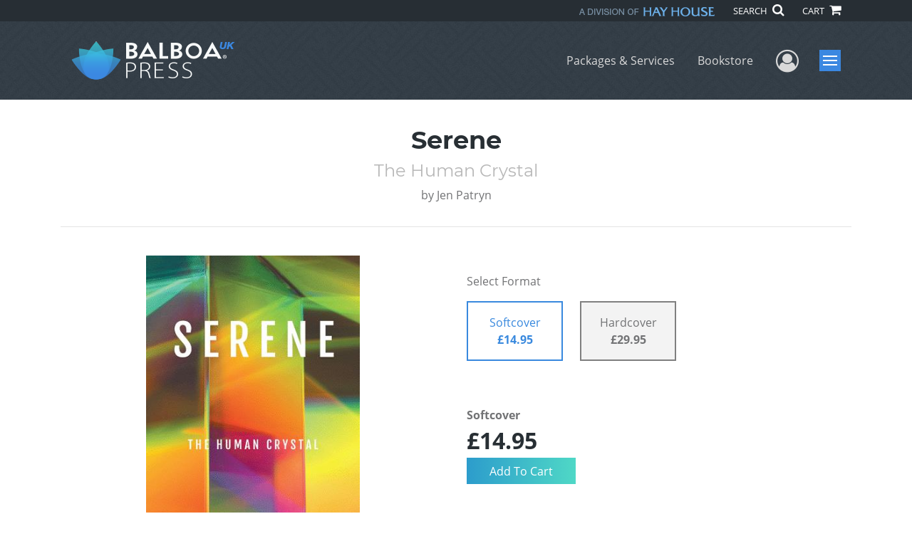

--- FILE ---
content_type: text/html; charset=utf-8
request_url: https://www.google.com/recaptcha/api2/anchor?ar=1&k=6LcE5l4UAAAAAA7hHysMK9B_TKiC--1KeioKMeEr&co=aHR0cHM6Ly93d3cuYmFsYm9hcHJlc3MuY29tOjQ0Mw..&hl=en&v=PoyoqOPhxBO7pBk68S4YbpHZ&size=normal&anchor-ms=20000&execute-ms=30000&cb=bpzbr0chasni
body_size: 49573
content:
<!DOCTYPE HTML><html dir="ltr" lang="en"><head><meta http-equiv="Content-Type" content="text/html; charset=UTF-8">
<meta http-equiv="X-UA-Compatible" content="IE=edge">
<title>reCAPTCHA</title>
<style type="text/css">
/* cyrillic-ext */
@font-face {
  font-family: 'Roboto';
  font-style: normal;
  font-weight: 400;
  font-stretch: 100%;
  src: url(//fonts.gstatic.com/s/roboto/v48/KFO7CnqEu92Fr1ME7kSn66aGLdTylUAMa3GUBHMdazTgWw.woff2) format('woff2');
  unicode-range: U+0460-052F, U+1C80-1C8A, U+20B4, U+2DE0-2DFF, U+A640-A69F, U+FE2E-FE2F;
}
/* cyrillic */
@font-face {
  font-family: 'Roboto';
  font-style: normal;
  font-weight: 400;
  font-stretch: 100%;
  src: url(//fonts.gstatic.com/s/roboto/v48/KFO7CnqEu92Fr1ME7kSn66aGLdTylUAMa3iUBHMdazTgWw.woff2) format('woff2');
  unicode-range: U+0301, U+0400-045F, U+0490-0491, U+04B0-04B1, U+2116;
}
/* greek-ext */
@font-face {
  font-family: 'Roboto';
  font-style: normal;
  font-weight: 400;
  font-stretch: 100%;
  src: url(//fonts.gstatic.com/s/roboto/v48/KFO7CnqEu92Fr1ME7kSn66aGLdTylUAMa3CUBHMdazTgWw.woff2) format('woff2');
  unicode-range: U+1F00-1FFF;
}
/* greek */
@font-face {
  font-family: 'Roboto';
  font-style: normal;
  font-weight: 400;
  font-stretch: 100%;
  src: url(//fonts.gstatic.com/s/roboto/v48/KFO7CnqEu92Fr1ME7kSn66aGLdTylUAMa3-UBHMdazTgWw.woff2) format('woff2');
  unicode-range: U+0370-0377, U+037A-037F, U+0384-038A, U+038C, U+038E-03A1, U+03A3-03FF;
}
/* math */
@font-face {
  font-family: 'Roboto';
  font-style: normal;
  font-weight: 400;
  font-stretch: 100%;
  src: url(//fonts.gstatic.com/s/roboto/v48/KFO7CnqEu92Fr1ME7kSn66aGLdTylUAMawCUBHMdazTgWw.woff2) format('woff2');
  unicode-range: U+0302-0303, U+0305, U+0307-0308, U+0310, U+0312, U+0315, U+031A, U+0326-0327, U+032C, U+032F-0330, U+0332-0333, U+0338, U+033A, U+0346, U+034D, U+0391-03A1, U+03A3-03A9, U+03B1-03C9, U+03D1, U+03D5-03D6, U+03F0-03F1, U+03F4-03F5, U+2016-2017, U+2034-2038, U+203C, U+2040, U+2043, U+2047, U+2050, U+2057, U+205F, U+2070-2071, U+2074-208E, U+2090-209C, U+20D0-20DC, U+20E1, U+20E5-20EF, U+2100-2112, U+2114-2115, U+2117-2121, U+2123-214F, U+2190, U+2192, U+2194-21AE, U+21B0-21E5, U+21F1-21F2, U+21F4-2211, U+2213-2214, U+2216-22FF, U+2308-230B, U+2310, U+2319, U+231C-2321, U+2336-237A, U+237C, U+2395, U+239B-23B7, U+23D0, U+23DC-23E1, U+2474-2475, U+25AF, U+25B3, U+25B7, U+25BD, U+25C1, U+25CA, U+25CC, U+25FB, U+266D-266F, U+27C0-27FF, U+2900-2AFF, U+2B0E-2B11, U+2B30-2B4C, U+2BFE, U+3030, U+FF5B, U+FF5D, U+1D400-1D7FF, U+1EE00-1EEFF;
}
/* symbols */
@font-face {
  font-family: 'Roboto';
  font-style: normal;
  font-weight: 400;
  font-stretch: 100%;
  src: url(//fonts.gstatic.com/s/roboto/v48/KFO7CnqEu92Fr1ME7kSn66aGLdTylUAMaxKUBHMdazTgWw.woff2) format('woff2');
  unicode-range: U+0001-000C, U+000E-001F, U+007F-009F, U+20DD-20E0, U+20E2-20E4, U+2150-218F, U+2190, U+2192, U+2194-2199, U+21AF, U+21E6-21F0, U+21F3, U+2218-2219, U+2299, U+22C4-22C6, U+2300-243F, U+2440-244A, U+2460-24FF, U+25A0-27BF, U+2800-28FF, U+2921-2922, U+2981, U+29BF, U+29EB, U+2B00-2BFF, U+4DC0-4DFF, U+FFF9-FFFB, U+10140-1018E, U+10190-1019C, U+101A0, U+101D0-101FD, U+102E0-102FB, U+10E60-10E7E, U+1D2C0-1D2D3, U+1D2E0-1D37F, U+1F000-1F0FF, U+1F100-1F1AD, U+1F1E6-1F1FF, U+1F30D-1F30F, U+1F315, U+1F31C, U+1F31E, U+1F320-1F32C, U+1F336, U+1F378, U+1F37D, U+1F382, U+1F393-1F39F, U+1F3A7-1F3A8, U+1F3AC-1F3AF, U+1F3C2, U+1F3C4-1F3C6, U+1F3CA-1F3CE, U+1F3D4-1F3E0, U+1F3ED, U+1F3F1-1F3F3, U+1F3F5-1F3F7, U+1F408, U+1F415, U+1F41F, U+1F426, U+1F43F, U+1F441-1F442, U+1F444, U+1F446-1F449, U+1F44C-1F44E, U+1F453, U+1F46A, U+1F47D, U+1F4A3, U+1F4B0, U+1F4B3, U+1F4B9, U+1F4BB, U+1F4BF, U+1F4C8-1F4CB, U+1F4D6, U+1F4DA, U+1F4DF, U+1F4E3-1F4E6, U+1F4EA-1F4ED, U+1F4F7, U+1F4F9-1F4FB, U+1F4FD-1F4FE, U+1F503, U+1F507-1F50B, U+1F50D, U+1F512-1F513, U+1F53E-1F54A, U+1F54F-1F5FA, U+1F610, U+1F650-1F67F, U+1F687, U+1F68D, U+1F691, U+1F694, U+1F698, U+1F6AD, U+1F6B2, U+1F6B9-1F6BA, U+1F6BC, U+1F6C6-1F6CF, U+1F6D3-1F6D7, U+1F6E0-1F6EA, U+1F6F0-1F6F3, U+1F6F7-1F6FC, U+1F700-1F7FF, U+1F800-1F80B, U+1F810-1F847, U+1F850-1F859, U+1F860-1F887, U+1F890-1F8AD, U+1F8B0-1F8BB, U+1F8C0-1F8C1, U+1F900-1F90B, U+1F93B, U+1F946, U+1F984, U+1F996, U+1F9E9, U+1FA00-1FA6F, U+1FA70-1FA7C, U+1FA80-1FA89, U+1FA8F-1FAC6, U+1FACE-1FADC, U+1FADF-1FAE9, U+1FAF0-1FAF8, U+1FB00-1FBFF;
}
/* vietnamese */
@font-face {
  font-family: 'Roboto';
  font-style: normal;
  font-weight: 400;
  font-stretch: 100%;
  src: url(//fonts.gstatic.com/s/roboto/v48/KFO7CnqEu92Fr1ME7kSn66aGLdTylUAMa3OUBHMdazTgWw.woff2) format('woff2');
  unicode-range: U+0102-0103, U+0110-0111, U+0128-0129, U+0168-0169, U+01A0-01A1, U+01AF-01B0, U+0300-0301, U+0303-0304, U+0308-0309, U+0323, U+0329, U+1EA0-1EF9, U+20AB;
}
/* latin-ext */
@font-face {
  font-family: 'Roboto';
  font-style: normal;
  font-weight: 400;
  font-stretch: 100%;
  src: url(//fonts.gstatic.com/s/roboto/v48/KFO7CnqEu92Fr1ME7kSn66aGLdTylUAMa3KUBHMdazTgWw.woff2) format('woff2');
  unicode-range: U+0100-02BA, U+02BD-02C5, U+02C7-02CC, U+02CE-02D7, U+02DD-02FF, U+0304, U+0308, U+0329, U+1D00-1DBF, U+1E00-1E9F, U+1EF2-1EFF, U+2020, U+20A0-20AB, U+20AD-20C0, U+2113, U+2C60-2C7F, U+A720-A7FF;
}
/* latin */
@font-face {
  font-family: 'Roboto';
  font-style: normal;
  font-weight: 400;
  font-stretch: 100%;
  src: url(//fonts.gstatic.com/s/roboto/v48/KFO7CnqEu92Fr1ME7kSn66aGLdTylUAMa3yUBHMdazQ.woff2) format('woff2');
  unicode-range: U+0000-00FF, U+0131, U+0152-0153, U+02BB-02BC, U+02C6, U+02DA, U+02DC, U+0304, U+0308, U+0329, U+2000-206F, U+20AC, U+2122, U+2191, U+2193, U+2212, U+2215, U+FEFF, U+FFFD;
}
/* cyrillic-ext */
@font-face {
  font-family: 'Roboto';
  font-style: normal;
  font-weight: 500;
  font-stretch: 100%;
  src: url(//fonts.gstatic.com/s/roboto/v48/KFO7CnqEu92Fr1ME7kSn66aGLdTylUAMa3GUBHMdazTgWw.woff2) format('woff2');
  unicode-range: U+0460-052F, U+1C80-1C8A, U+20B4, U+2DE0-2DFF, U+A640-A69F, U+FE2E-FE2F;
}
/* cyrillic */
@font-face {
  font-family: 'Roboto';
  font-style: normal;
  font-weight: 500;
  font-stretch: 100%;
  src: url(//fonts.gstatic.com/s/roboto/v48/KFO7CnqEu92Fr1ME7kSn66aGLdTylUAMa3iUBHMdazTgWw.woff2) format('woff2');
  unicode-range: U+0301, U+0400-045F, U+0490-0491, U+04B0-04B1, U+2116;
}
/* greek-ext */
@font-face {
  font-family: 'Roboto';
  font-style: normal;
  font-weight: 500;
  font-stretch: 100%;
  src: url(//fonts.gstatic.com/s/roboto/v48/KFO7CnqEu92Fr1ME7kSn66aGLdTylUAMa3CUBHMdazTgWw.woff2) format('woff2');
  unicode-range: U+1F00-1FFF;
}
/* greek */
@font-face {
  font-family: 'Roboto';
  font-style: normal;
  font-weight: 500;
  font-stretch: 100%;
  src: url(//fonts.gstatic.com/s/roboto/v48/KFO7CnqEu92Fr1ME7kSn66aGLdTylUAMa3-UBHMdazTgWw.woff2) format('woff2');
  unicode-range: U+0370-0377, U+037A-037F, U+0384-038A, U+038C, U+038E-03A1, U+03A3-03FF;
}
/* math */
@font-face {
  font-family: 'Roboto';
  font-style: normal;
  font-weight: 500;
  font-stretch: 100%;
  src: url(//fonts.gstatic.com/s/roboto/v48/KFO7CnqEu92Fr1ME7kSn66aGLdTylUAMawCUBHMdazTgWw.woff2) format('woff2');
  unicode-range: U+0302-0303, U+0305, U+0307-0308, U+0310, U+0312, U+0315, U+031A, U+0326-0327, U+032C, U+032F-0330, U+0332-0333, U+0338, U+033A, U+0346, U+034D, U+0391-03A1, U+03A3-03A9, U+03B1-03C9, U+03D1, U+03D5-03D6, U+03F0-03F1, U+03F4-03F5, U+2016-2017, U+2034-2038, U+203C, U+2040, U+2043, U+2047, U+2050, U+2057, U+205F, U+2070-2071, U+2074-208E, U+2090-209C, U+20D0-20DC, U+20E1, U+20E5-20EF, U+2100-2112, U+2114-2115, U+2117-2121, U+2123-214F, U+2190, U+2192, U+2194-21AE, U+21B0-21E5, U+21F1-21F2, U+21F4-2211, U+2213-2214, U+2216-22FF, U+2308-230B, U+2310, U+2319, U+231C-2321, U+2336-237A, U+237C, U+2395, U+239B-23B7, U+23D0, U+23DC-23E1, U+2474-2475, U+25AF, U+25B3, U+25B7, U+25BD, U+25C1, U+25CA, U+25CC, U+25FB, U+266D-266F, U+27C0-27FF, U+2900-2AFF, U+2B0E-2B11, U+2B30-2B4C, U+2BFE, U+3030, U+FF5B, U+FF5D, U+1D400-1D7FF, U+1EE00-1EEFF;
}
/* symbols */
@font-face {
  font-family: 'Roboto';
  font-style: normal;
  font-weight: 500;
  font-stretch: 100%;
  src: url(//fonts.gstatic.com/s/roboto/v48/KFO7CnqEu92Fr1ME7kSn66aGLdTylUAMaxKUBHMdazTgWw.woff2) format('woff2');
  unicode-range: U+0001-000C, U+000E-001F, U+007F-009F, U+20DD-20E0, U+20E2-20E4, U+2150-218F, U+2190, U+2192, U+2194-2199, U+21AF, U+21E6-21F0, U+21F3, U+2218-2219, U+2299, U+22C4-22C6, U+2300-243F, U+2440-244A, U+2460-24FF, U+25A0-27BF, U+2800-28FF, U+2921-2922, U+2981, U+29BF, U+29EB, U+2B00-2BFF, U+4DC0-4DFF, U+FFF9-FFFB, U+10140-1018E, U+10190-1019C, U+101A0, U+101D0-101FD, U+102E0-102FB, U+10E60-10E7E, U+1D2C0-1D2D3, U+1D2E0-1D37F, U+1F000-1F0FF, U+1F100-1F1AD, U+1F1E6-1F1FF, U+1F30D-1F30F, U+1F315, U+1F31C, U+1F31E, U+1F320-1F32C, U+1F336, U+1F378, U+1F37D, U+1F382, U+1F393-1F39F, U+1F3A7-1F3A8, U+1F3AC-1F3AF, U+1F3C2, U+1F3C4-1F3C6, U+1F3CA-1F3CE, U+1F3D4-1F3E0, U+1F3ED, U+1F3F1-1F3F3, U+1F3F5-1F3F7, U+1F408, U+1F415, U+1F41F, U+1F426, U+1F43F, U+1F441-1F442, U+1F444, U+1F446-1F449, U+1F44C-1F44E, U+1F453, U+1F46A, U+1F47D, U+1F4A3, U+1F4B0, U+1F4B3, U+1F4B9, U+1F4BB, U+1F4BF, U+1F4C8-1F4CB, U+1F4D6, U+1F4DA, U+1F4DF, U+1F4E3-1F4E6, U+1F4EA-1F4ED, U+1F4F7, U+1F4F9-1F4FB, U+1F4FD-1F4FE, U+1F503, U+1F507-1F50B, U+1F50D, U+1F512-1F513, U+1F53E-1F54A, U+1F54F-1F5FA, U+1F610, U+1F650-1F67F, U+1F687, U+1F68D, U+1F691, U+1F694, U+1F698, U+1F6AD, U+1F6B2, U+1F6B9-1F6BA, U+1F6BC, U+1F6C6-1F6CF, U+1F6D3-1F6D7, U+1F6E0-1F6EA, U+1F6F0-1F6F3, U+1F6F7-1F6FC, U+1F700-1F7FF, U+1F800-1F80B, U+1F810-1F847, U+1F850-1F859, U+1F860-1F887, U+1F890-1F8AD, U+1F8B0-1F8BB, U+1F8C0-1F8C1, U+1F900-1F90B, U+1F93B, U+1F946, U+1F984, U+1F996, U+1F9E9, U+1FA00-1FA6F, U+1FA70-1FA7C, U+1FA80-1FA89, U+1FA8F-1FAC6, U+1FACE-1FADC, U+1FADF-1FAE9, U+1FAF0-1FAF8, U+1FB00-1FBFF;
}
/* vietnamese */
@font-face {
  font-family: 'Roboto';
  font-style: normal;
  font-weight: 500;
  font-stretch: 100%;
  src: url(//fonts.gstatic.com/s/roboto/v48/KFO7CnqEu92Fr1ME7kSn66aGLdTylUAMa3OUBHMdazTgWw.woff2) format('woff2');
  unicode-range: U+0102-0103, U+0110-0111, U+0128-0129, U+0168-0169, U+01A0-01A1, U+01AF-01B0, U+0300-0301, U+0303-0304, U+0308-0309, U+0323, U+0329, U+1EA0-1EF9, U+20AB;
}
/* latin-ext */
@font-face {
  font-family: 'Roboto';
  font-style: normal;
  font-weight: 500;
  font-stretch: 100%;
  src: url(//fonts.gstatic.com/s/roboto/v48/KFO7CnqEu92Fr1ME7kSn66aGLdTylUAMa3KUBHMdazTgWw.woff2) format('woff2');
  unicode-range: U+0100-02BA, U+02BD-02C5, U+02C7-02CC, U+02CE-02D7, U+02DD-02FF, U+0304, U+0308, U+0329, U+1D00-1DBF, U+1E00-1E9F, U+1EF2-1EFF, U+2020, U+20A0-20AB, U+20AD-20C0, U+2113, U+2C60-2C7F, U+A720-A7FF;
}
/* latin */
@font-face {
  font-family: 'Roboto';
  font-style: normal;
  font-weight: 500;
  font-stretch: 100%;
  src: url(//fonts.gstatic.com/s/roboto/v48/KFO7CnqEu92Fr1ME7kSn66aGLdTylUAMa3yUBHMdazQ.woff2) format('woff2');
  unicode-range: U+0000-00FF, U+0131, U+0152-0153, U+02BB-02BC, U+02C6, U+02DA, U+02DC, U+0304, U+0308, U+0329, U+2000-206F, U+20AC, U+2122, U+2191, U+2193, U+2212, U+2215, U+FEFF, U+FFFD;
}
/* cyrillic-ext */
@font-face {
  font-family: 'Roboto';
  font-style: normal;
  font-weight: 900;
  font-stretch: 100%;
  src: url(//fonts.gstatic.com/s/roboto/v48/KFO7CnqEu92Fr1ME7kSn66aGLdTylUAMa3GUBHMdazTgWw.woff2) format('woff2');
  unicode-range: U+0460-052F, U+1C80-1C8A, U+20B4, U+2DE0-2DFF, U+A640-A69F, U+FE2E-FE2F;
}
/* cyrillic */
@font-face {
  font-family: 'Roboto';
  font-style: normal;
  font-weight: 900;
  font-stretch: 100%;
  src: url(//fonts.gstatic.com/s/roboto/v48/KFO7CnqEu92Fr1ME7kSn66aGLdTylUAMa3iUBHMdazTgWw.woff2) format('woff2');
  unicode-range: U+0301, U+0400-045F, U+0490-0491, U+04B0-04B1, U+2116;
}
/* greek-ext */
@font-face {
  font-family: 'Roboto';
  font-style: normal;
  font-weight: 900;
  font-stretch: 100%;
  src: url(//fonts.gstatic.com/s/roboto/v48/KFO7CnqEu92Fr1ME7kSn66aGLdTylUAMa3CUBHMdazTgWw.woff2) format('woff2');
  unicode-range: U+1F00-1FFF;
}
/* greek */
@font-face {
  font-family: 'Roboto';
  font-style: normal;
  font-weight: 900;
  font-stretch: 100%;
  src: url(//fonts.gstatic.com/s/roboto/v48/KFO7CnqEu92Fr1ME7kSn66aGLdTylUAMa3-UBHMdazTgWw.woff2) format('woff2');
  unicode-range: U+0370-0377, U+037A-037F, U+0384-038A, U+038C, U+038E-03A1, U+03A3-03FF;
}
/* math */
@font-face {
  font-family: 'Roboto';
  font-style: normal;
  font-weight: 900;
  font-stretch: 100%;
  src: url(//fonts.gstatic.com/s/roboto/v48/KFO7CnqEu92Fr1ME7kSn66aGLdTylUAMawCUBHMdazTgWw.woff2) format('woff2');
  unicode-range: U+0302-0303, U+0305, U+0307-0308, U+0310, U+0312, U+0315, U+031A, U+0326-0327, U+032C, U+032F-0330, U+0332-0333, U+0338, U+033A, U+0346, U+034D, U+0391-03A1, U+03A3-03A9, U+03B1-03C9, U+03D1, U+03D5-03D6, U+03F0-03F1, U+03F4-03F5, U+2016-2017, U+2034-2038, U+203C, U+2040, U+2043, U+2047, U+2050, U+2057, U+205F, U+2070-2071, U+2074-208E, U+2090-209C, U+20D0-20DC, U+20E1, U+20E5-20EF, U+2100-2112, U+2114-2115, U+2117-2121, U+2123-214F, U+2190, U+2192, U+2194-21AE, U+21B0-21E5, U+21F1-21F2, U+21F4-2211, U+2213-2214, U+2216-22FF, U+2308-230B, U+2310, U+2319, U+231C-2321, U+2336-237A, U+237C, U+2395, U+239B-23B7, U+23D0, U+23DC-23E1, U+2474-2475, U+25AF, U+25B3, U+25B7, U+25BD, U+25C1, U+25CA, U+25CC, U+25FB, U+266D-266F, U+27C0-27FF, U+2900-2AFF, U+2B0E-2B11, U+2B30-2B4C, U+2BFE, U+3030, U+FF5B, U+FF5D, U+1D400-1D7FF, U+1EE00-1EEFF;
}
/* symbols */
@font-face {
  font-family: 'Roboto';
  font-style: normal;
  font-weight: 900;
  font-stretch: 100%;
  src: url(//fonts.gstatic.com/s/roboto/v48/KFO7CnqEu92Fr1ME7kSn66aGLdTylUAMaxKUBHMdazTgWw.woff2) format('woff2');
  unicode-range: U+0001-000C, U+000E-001F, U+007F-009F, U+20DD-20E0, U+20E2-20E4, U+2150-218F, U+2190, U+2192, U+2194-2199, U+21AF, U+21E6-21F0, U+21F3, U+2218-2219, U+2299, U+22C4-22C6, U+2300-243F, U+2440-244A, U+2460-24FF, U+25A0-27BF, U+2800-28FF, U+2921-2922, U+2981, U+29BF, U+29EB, U+2B00-2BFF, U+4DC0-4DFF, U+FFF9-FFFB, U+10140-1018E, U+10190-1019C, U+101A0, U+101D0-101FD, U+102E0-102FB, U+10E60-10E7E, U+1D2C0-1D2D3, U+1D2E0-1D37F, U+1F000-1F0FF, U+1F100-1F1AD, U+1F1E6-1F1FF, U+1F30D-1F30F, U+1F315, U+1F31C, U+1F31E, U+1F320-1F32C, U+1F336, U+1F378, U+1F37D, U+1F382, U+1F393-1F39F, U+1F3A7-1F3A8, U+1F3AC-1F3AF, U+1F3C2, U+1F3C4-1F3C6, U+1F3CA-1F3CE, U+1F3D4-1F3E0, U+1F3ED, U+1F3F1-1F3F3, U+1F3F5-1F3F7, U+1F408, U+1F415, U+1F41F, U+1F426, U+1F43F, U+1F441-1F442, U+1F444, U+1F446-1F449, U+1F44C-1F44E, U+1F453, U+1F46A, U+1F47D, U+1F4A3, U+1F4B0, U+1F4B3, U+1F4B9, U+1F4BB, U+1F4BF, U+1F4C8-1F4CB, U+1F4D6, U+1F4DA, U+1F4DF, U+1F4E3-1F4E6, U+1F4EA-1F4ED, U+1F4F7, U+1F4F9-1F4FB, U+1F4FD-1F4FE, U+1F503, U+1F507-1F50B, U+1F50D, U+1F512-1F513, U+1F53E-1F54A, U+1F54F-1F5FA, U+1F610, U+1F650-1F67F, U+1F687, U+1F68D, U+1F691, U+1F694, U+1F698, U+1F6AD, U+1F6B2, U+1F6B9-1F6BA, U+1F6BC, U+1F6C6-1F6CF, U+1F6D3-1F6D7, U+1F6E0-1F6EA, U+1F6F0-1F6F3, U+1F6F7-1F6FC, U+1F700-1F7FF, U+1F800-1F80B, U+1F810-1F847, U+1F850-1F859, U+1F860-1F887, U+1F890-1F8AD, U+1F8B0-1F8BB, U+1F8C0-1F8C1, U+1F900-1F90B, U+1F93B, U+1F946, U+1F984, U+1F996, U+1F9E9, U+1FA00-1FA6F, U+1FA70-1FA7C, U+1FA80-1FA89, U+1FA8F-1FAC6, U+1FACE-1FADC, U+1FADF-1FAE9, U+1FAF0-1FAF8, U+1FB00-1FBFF;
}
/* vietnamese */
@font-face {
  font-family: 'Roboto';
  font-style: normal;
  font-weight: 900;
  font-stretch: 100%;
  src: url(//fonts.gstatic.com/s/roboto/v48/KFO7CnqEu92Fr1ME7kSn66aGLdTylUAMa3OUBHMdazTgWw.woff2) format('woff2');
  unicode-range: U+0102-0103, U+0110-0111, U+0128-0129, U+0168-0169, U+01A0-01A1, U+01AF-01B0, U+0300-0301, U+0303-0304, U+0308-0309, U+0323, U+0329, U+1EA0-1EF9, U+20AB;
}
/* latin-ext */
@font-face {
  font-family: 'Roboto';
  font-style: normal;
  font-weight: 900;
  font-stretch: 100%;
  src: url(//fonts.gstatic.com/s/roboto/v48/KFO7CnqEu92Fr1ME7kSn66aGLdTylUAMa3KUBHMdazTgWw.woff2) format('woff2');
  unicode-range: U+0100-02BA, U+02BD-02C5, U+02C7-02CC, U+02CE-02D7, U+02DD-02FF, U+0304, U+0308, U+0329, U+1D00-1DBF, U+1E00-1E9F, U+1EF2-1EFF, U+2020, U+20A0-20AB, U+20AD-20C0, U+2113, U+2C60-2C7F, U+A720-A7FF;
}
/* latin */
@font-face {
  font-family: 'Roboto';
  font-style: normal;
  font-weight: 900;
  font-stretch: 100%;
  src: url(//fonts.gstatic.com/s/roboto/v48/KFO7CnqEu92Fr1ME7kSn66aGLdTylUAMa3yUBHMdazQ.woff2) format('woff2');
  unicode-range: U+0000-00FF, U+0131, U+0152-0153, U+02BB-02BC, U+02C6, U+02DA, U+02DC, U+0304, U+0308, U+0329, U+2000-206F, U+20AC, U+2122, U+2191, U+2193, U+2212, U+2215, U+FEFF, U+FFFD;
}

</style>
<link rel="stylesheet" type="text/css" href="https://www.gstatic.com/recaptcha/releases/PoyoqOPhxBO7pBk68S4YbpHZ/styles__ltr.css">
<script nonce="C1M8CFB_cBN-qUWFHAItMQ" type="text/javascript">window['__recaptcha_api'] = 'https://www.google.com/recaptcha/api2/';</script>
<script type="text/javascript" src="https://www.gstatic.com/recaptcha/releases/PoyoqOPhxBO7pBk68S4YbpHZ/recaptcha__en.js" nonce="C1M8CFB_cBN-qUWFHAItMQ">
      
    </script></head>
<body><div id="rc-anchor-alert" class="rc-anchor-alert"></div>
<input type="hidden" id="recaptcha-token" value="[base64]">
<script type="text/javascript" nonce="C1M8CFB_cBN-qUWFHAItMQ">
      recaptcha.anchor.Main.init("[\x22ainput\x22,[\x22bgdata\x22,\x22\x22,\[base64]/[base64]/[base64]/bmV3IHJbeF0oY1swXSk6RT09Mj9uZXcgclt4XShjWzBdLGNbMV0pOkU9PTM/bmV3IHJbeF0oY1swXSxjWzFdLGNbMl0pOkU9PTQ/[base64]/[base64]/[base64]/[base64]/[base64]/[base64]/[base64]/[base64]\x22,\[base64]\\u003d\\u003d\x22,\x22ZmpJKMKgNMK4wosDOMOwPsOXIMONw4TDk1zCmHzDgMKowqrClsKwwrNibMO9wp7DjVc6AinCiwQQw6U5woYMwpjCgmPCscOHw43DnlNLwqrCncO3PS/CncO3w4xUwojCgCt4w7ZDwowPw4pvw4/DjsOVasO2wqwHwrNHFcKNO8OGWBXCvWbDjsOLYsK4fsKXwoFNw71lBcO7w7cdwoRMw5wPAsKAw7/CsMOWR1sww4UOwqzDisOeI8Obw5rCqcKQwpdkwovDlMK2w6HDr8OsGCg0wrV/w5Y6GB5+w7JcKsOeBsOVwopCwodawr3CvMK0wr8sEcKEwqHCvsKfBVrDvcK7ZC9Aw7xBPk/[base64]/[base64]/w7QeUxtEwqXDrE46X0bCpy0swoVrwrDDnl5kwqMkDzlUw5wAworDlcKBw53DnSBbwro4GcKxw7s7FsKVwr7Cu8KiXcKyw6AhblkKw6DDmMODax7DusKWw55Yw5jDpkIYwp5xccKtwqTCgcK7KcKlGi/CkS5xT17Cv8K1EWrDoXDDo8KqwofDg8Ovw7I2WCbCgUvChEAXwoJ2UcKJBMKiG07DvsKWwpwKwphyakXCoUvCvcKsKj12ETInNF3Co8KrwpApw6/ClMKNwowhBTkjE30Ic8OxDcOcw41GTcKUw6klwpJVw6nDoQTDpBrCvcKwWW0Fw63CsSdsw6TDgMKTw7YQw7FRM8KuwrwnKMKiw7wUw63DmMOSSMK0w4vDgMOGYcKnEMKrWsODKSfCkzDDhjRww6/[base64]/DoV8rw7tNTRnClMOvasKtw7bCrsKAw7PCtWMZN8KmYzfDh8Kqw7bCuQTCrCzCjsOQQcOBZ8Ktw7RrwpHCpSBRNHJRw4dOwrpVCnVUbF5Ww6Itwr90w5XDsQEjLUvCrcOyw4hQw5Aww4zCs8KJwpfDmMKMecO6Xjpewqp0wpo4w5Imw79fwoDDtwDCkG/[base64]/CpV/CsMK5NlzCuEjDpS56w6vCkkLCr8O7w5jCqAJ7F8K9CMKRwqxZUsKqwqAsQ8K8w5zCiSlFRhsRPhLDnTJtwqIOR3c0TDURw78JwpnDhDFhA8OAQiXDowjCumTDg8KNRMKUw6JyezAowqs9Y38DTsOEU2UDwoLDiwVHwopBYsKlFRUOIcODw5/DjMOowq/DrMO4QMOtwroDaMKww5fDlcONwprDs1YnYTbDlhsvwqfCm0vDuRACwrwWHMOKwpPDusOCw4HCo8OCK1fDpBoTw4/[base64]/[base64]/CmSQtw6knFDdXwrJbacOTwrogwo7DksK5AMKnBl0YaGTDocO6cgJ9fsOuwr10D8KBw4DDm1ZgbsKCE8OIw6PDijrDu8O3w7JLQ8OLwo/CvSguwr/CiMOFw6RpJyd+TMOySy/CqVIiwpgmw4/CrjbCt1nDrMK8w4AQwrPDoXPCpcKTw57CuHrDi8KNSMORw48QAUTCocK2RRsowqJ+w4jCgsKwwrzDgsO3cMKMwoxefWLDisOVf8KfScO4XMOewrjCtgvCiMKiw6fCuXVVGFYOwrkKE1TCqcKrCVVKFGdKw4x/[base64]/w7JoUcOswqIrGlpSwq10KDvCh8KFw6scbiLDtSxGNA3CvRUaNsOZw4nCnQ09w5nDtsKPw5wCJsKBw77Ds8OAPsOew5vDvRfDvxE9cMK8wqkLw5lYKMKJwqAXbsK6w6bCmnoQOWvDsi4jFHFUw5LDvE/CpsKzwp3Doy93YMKyex7Cpm7DuDDDli/DmB/[base64]/[base64]/CtsO+dcKoIMKEw5zCtsKEacKXwrp+wrnDvjbCocK5fSEUOj4hw6URAQQww4kFwrhhO8KLC8KewpMROHfCog3DmHTCvsOhw6haYS9fwqrDjcKXL8O1fMKzw5DCrMK1TX1uBBTCpULClsK3bcOAYMKLV1PCsMO/F8OXRsOfVMOHw6fDnnjDg0IsQMO6woXCtD3DuScUwonDosOaw6LCrcKfBVrChMOJwrshw5LCksOOw5nDtBzDn8KXwqnCuQ/[base64]/woPCg8KHw4zDpyDDlkg1w6XCq8O3wr4ew57CjsO7IsODD8KCwpjClsOGDzQUDl7Ch8ODK8OzwrkKIMKoBnDDucOxNcKtLxjDqnbCnsOZw57CvEXCpMKVIsOWw5DCiDoxKT/CpC0rworDscKJfsKedsKZAsKow6fDuHrCkcOiwpLCmcKIEkxPw6TChcOpwovCnB0vW8O2w57CvBN/wq3DqcKewr/DpcOGwoDDi8OoMcOrwovCtGfDin3DvkEIw4pbwqjDuGUJwqjDmMKFwrPDqhJFODV7MMOES8K0acODR8KLXjxNwpNNw588woU9c1vDjQopPcKLCcKXw7gawpLDncKMSE3CnU8Ow5BGw4DDhU5wwqY8w6gbKRrDmVhae05ew7zChsOYHMKtGW/DmMOlwotfw5rDksOsP8KHwpElw7MtIzEiwpgMSQ7CuwvCkB3DpErDlzrDm3FEw7TCkD/DssOZw5HCsjvCpcO2bRxrwoByw4wDwrPDhMOuUTJkwrQMwq9+W8K5QMO4dcOTemRDXMKVFS/DmcO1fMKwNj1+wpHDnsOTw6rDusOmPnYCwpw4KgfDsmrDmcOUXcKewo3ChizDk8OpwrZLw507w78UwqJUwrPDkQ5owp5JbR4nwqvDtcKMwqfCs8KEwp/Dh8KPw6caQmAtT8KIwq0mb0tRLTtaMUPDl8Kuwo1FLcKvw50RQ8KUQxHDjUXDlcKKwrvDvgciw6/CpwR5G8KIw5HDglwgAMOee2zCqcKQw7jDrMO9E8Ope8KFwr/ClxrDjAdiAS/DgMOlB8KiwpXCh1bCjcKbw4lDwrjDsXTDv0fDocKuLMOTw48WJ8OHw5TDqcOHw4pcwqnDoDXCjSRvDhszFV8zXsORe33CrX3DrsKRwobDkcOrw4Auw63ClRdrwr9Hwp/Do8ODcxk3R8KGZsOfGcOzwprDlMOAw5XCiH7Di1NCGsO0UsOiVMKYCsOHw4HDmHgBwrXCiENowr82w4kAw6fCgsKkwqbDkQzCt2/DhMKYaw/DoHzCh8OjLCNIwqlqwoLDtcKXw6wFQBvDscKbAW9aTnEDD8KswrNww74/[base64]/[base64]/DrUgnFz/DgMOCw4rChQEQesOZw5Ajw73DhsKDwq3DocKPNMK0wrpFFMOeW8ObM8KcYCkww7TChcO6KMKvcUQcIsKtRwTDs8O9wo46QAjCkFzCqwrDpcOqwozDt1rCtzTCpcKVw7kvwq8Cwpk/wqjDp8K6wofCs2Frw7wAcFPDjMKqwoA2QH8HJEhnSj7DvcKEVXEoBRgTQcKBbcOwAcKRKk3CqMOraFPCl8OSeMKFw5zDukVvNWVBwpY3GsKkwqrCqgM5BMKeKHPDscOgwocDwq4KKsOeBBHDuQDDlwUtw788w4/[base64]/wpNFw5kbEsK6w73CicKRw5xiRUPDksO6ACwZXsKKecO7biPDg8OkJcKnUTNXXcKcW3rCssOzw7DDu8OQDAbDlcKsw4zDsMOwASkgwrfCpVXDhl81w4YwWcO3w7Q/w6ItXcKJwoDCvQvCigwSwonCtMKrExHDkcOjw60kP8K3NhbDpWrDk8Oaw7XDmSjChMK+QiTDszrDoCluL8KQw7sowrEJw54Uw5hYwrYQPk1yIgFVLsK5wr/DlsKZTQnCpTvCksOQw6dewofDlcKVExfCk0RxRMKaOsO8JWjDqTwwY8O1MCjDrnnDn0tawqdge37DlwFew4UmQgjDlmTDksKTTSfDhnnDlFXDqsOEHnkIKUo1w7BLwoAGwr5waCt/w5TCt8Kqw5PDumMMw6VgwrvDpsOew5Iiw6bDk8O0X3UGwptSczFfwqvCgntndsO3wrDCi3p0Q1bChGVpw4/CqEFIw7XCocOXWi9jXyHDjDPCmyMWcxR9w5Blwrl6EcOAw77CtsKtSHUTwoVVAyLCl8OewoFowqBnwqHCun7Ct8OoFB3CpzFEVsOgaQ/[base64]/bmbDn1JUVVXDosKKw6o3F8OHw53CtcKkdnTDiiDCjcObUsKTwrQYw4LCqsOZwrHCg8KaZ8O7wrTCtDBBCsOJwo7CnMOLAlvDjhQvP8OpelxIw4nCkcOrQQLCvnI0UsO5wpN8bGVIVwXDncOnw453TsKnCVrCti7Dl8K4w69iwoomwrvDm3TDoBM/[base64]/[base64]/DrsOGwo8Fw4bDjcKEwrbDkwPCrHjClRHDlsOpwrJFwqBGScKOwqFqaH4WbMOgDlFBH8KpwrRkw7/[base64]/DrVchRHRFwpMYL8KQwqNRw5svaENjGsOAJWXCs8OXAmEtwqPDpU/[base64]/DqDs0w7/CvkfCkA1qwqPCs8OiwqzDnxfDpMOCNHEZBcO1w6XDg1hxwqvDkcOywrbDmMKVPArCikZkJS5MbBfDh3TCjXDDqHMQwpA7w6fDisOYQE8Hw4jDhsOVw7hmclfDg8KxX8OvScOoQcK6wpZiB00gwo9Zw6zDhh7DmcKHbsKvw73DtMKTwo/DuyVVUW50w6RjJcKiw4UuFynDoj7CvMOqw4DDnMKYw5nCnMOkMHvDtMKkwpjCklzCp8OnBXbCpcOhwqvDlQ/Cjzsnwqw3w47DgsOzW0FrLlzCtsO0wqHClcK0DsOjbcOmd8KvIMKoS8KcWyfDpQZyIMO2wp/DmsK6w73Cq25CbsKgwoLDrcKmYnN6w5HDsMKZYwPCjlAGQyrCkyo7ccOlfDTDrx8tUiDCmMKbWW3CtXUXwr1TOsOmOcK1w4PDo8KSwq9Xwq7CiRzCn8K/wpnCkXMww77CkMK+wpEHwpJCG8Oawow9XMOfDDxswq/DncKawp9QwpdKw4HCoMKpfMK8McK3N8O6IsOCw6pvMlXDmjHDjcOqw6V4U8K/[base64]/[base64]/[base64]/DgcOawrZ/[base64]/RsO/NS7Do8OKw7NhScKEMxt/R8KEIArDqiAIw6wFJMO6DMO/wpQJfzcOBcKbBQ7DshVRdRXCunbCmwNrdMODw7rClsKXdAd4wog3w6QWw6xXHiYUwq0AwqvCvifDosKOPUswNcOnEgMFwq0JRnkHLigMagdbF8K4TcO7dcOUHx/CnQrDsnNbwoEmbx4PwpnDjcKSw7DDscKxdXjDrz5zwrFgw5oQUsKBCVDDskkPY8O1BcKVw6fDvcKGdHRPOsOWB0N8wo7Co1o1G2FWZlVXY1RvLcK+aMOXwqMIMMOWUsOCH8KrJcO4EMOwMcKgNcObw605woc/asONw58HbSIYBn5EJMK9TR5TAXtlwprDm8OHw6Vkw4JAw7I+wpdVHSVbLFDDpMKYw5Y+bnjDsMOzQMKHwrvDgMKrYsK6fgrDlFTCvjltwo3Dh8OAUAvCt8OdTMKwwqsEw4rCpQI4wrdaKEAXwrDDnz/DqcO5FMKFw5TDhcOIw4TCoUbDmcODC8OewplqwqPCkcKMwovCkcKOScO/W29sEsKVJyjCtTPDgcKibsOywrPCkMK/Myskw5zDksOXwpwow4HCiyHCjcO7w6HDuMOmw4rCicOLwp0yFzseNCTDv3Uzw7svwpAFJ19bOXfDnMOfw5vDqFbCmMONHDzCsyPCpcKwDcKJUWPCksKbBcKOwrpCI157AsKJwrBww5vCizttw7vCqcK1K8OTwodYw4UDZMOOVA/Cr8O+eMONGSByw4/Ck8OYAcKDw58vwqxPdD5/w6bDtSkEHMKUJMKpf0I5w4A2wrrClsO6OsO9w6pqBsOGJcKpeD5hwqHChMKdB8KGNcKFV8OQR8O3YcKyOk0BO8Ocwqg7w6vCpcK6w7hHZDfDscOUw4nCiDlNGjExwpLCkDsNwqLCqELCrcOxw7sDZljCiMK4PV3Dg8O/Y2fCtSXCowdjX8Kjw6rDuMKLwpEOJMO/H8OiwrYBwqvDmUZQbMOKV8OGSBkqw7jDmmlswqUDEcKSdsKgBGnDlnczV8OkworCsRLCh8OQWMOYRVQoJGxqwrZ+CwXDskcDw5nDh3rCvXx+LgDDjSbDv8OBw70Tw5XDnMK2McKURiJER8OIwq4tPkTDlMKrIMKLwozCmS13GsOuw4kfY8Kaw4AeRQFywoZ/w6HCs0tFScOiw4HDsMOmd8Khw7R8w5kwwqFlw41/JyUOworCqsOuXXTCqD4/e8OxPMOKNsO/w5QMLx3Dn8OQw43CsMKnwrnCtDjCq2vDmC/DvknCjgLChsKXwqXDr2TClEt1bsKzwo7CmwTCtwPDnxsaw5RFw6bDhMK1w47DriARVsOwwq3DvsKnZsOwwqrDoMKNw4HCryxPw61EwqljwqYGwqDCrxtCw7lZIw/DscOqFhvDh2nDocO3IsOTw5dzw7sCNcOIwpLDgcKPK3fCrR4aAw3DtDRkw68Uw6zDlEcxIEHDnl99RMKzaEkxwoRIDCotwozDiMKxWU05woMJw5tqw5J1P8OTUMOxw6LCrsK/w6TCocORw7drwrvCgAQTw7rDtD/DpMKPYTjDl1vDnMO9ccOqIShEw4Ikw5AMLHXDk1lWw5kVwroqX1pVe8O7AsKVUsOZCMKgw4BJw5PDjsOsEVHDkH9GwqAnMcKNw7bCikBJXUDDhjnDux93wrDDj0sfUcO6Yx3CgW/CtR95Wi/Co8Opw5RXNcKTHcKnwqRVwpQ5wrIkL0txwo3DjMKSwrTDkXQYwq3DlV5RFT9PeMOlwqXCrzjCtyU2wpjDkjcxcXJ9D8OKLVHCq8OGwofDmsKFegDDmz52NcK6woE+fG7CnsKEwrt6dmILe8OUw6bDnBnDlMOwwrUkawLDnGZ/w7ESwpxuHsKtBE/DsnrDmMO3wr0fw6Z5BB7DlcOxfkjDkcOhw7vDlsKOSjB/I8KrwqjDlEIPbwwdwrUIJ0/DpHLCpSd3DsOBwqIuwqTCoCzDtwfCsSfDlhfClAPDq8OgcsKWT31Dw5YZRGtFwpI6w7hVD8KIAA0FRWAWQB4ywrbCmUrDkB/[base64]/Cv8O/wpLCky9ZAsKew6TCkg7CslLCjsKQwrPDhcOCaml1B3HDqAQkczEFIsOmwrHCvihFcVFySDzDvMKBQMOzUsOhMMK5EsOAwrZDFDLDisOiIF3DvsKSw4ADOMOcw69Uw6vCj0FowpnDhmsoNMOAccKCfMOrSHPCrX/Dnw9MwqrCoz/DiEcgNVnDt8KOGcO8Wz3DhFh6EcK5wrN1aCnClTVzw7YIw7rCjsKowrdRe07CoxzCvQYBw6jDphMcw6LCmHNHw5LCikdnw5jDnH8Gwq1Ww6gFwrslw7RMwrEdEcOkwprDmWfCh8O/I8OXa8KBworCqxd9bxYuV8Ktw6fCg8OSXMKlwrlmwr4EKgRPwofCkEUSw5vDiBlIw5fDghxww5MxwqnClRsmw4ocw7LCucOaUljDrFtza8O7EMKlwq3CgcKRWwECa8O0w4rDnX7Dg8KYw6jCq8OVPcKYSDgWGn8Zwp/[base64]/DiMOiDsOJR8OicsOjw7DDjkbDgAzDr8O9DsKhMxjCkxhQM8Owwpc+B8OywokBAsO1w6QAwphKLMO1w7PDmsK5X2QIw5TDkMO8GnPChAbCvsO0DWbDjDpqflR/w6fDjlvDliLCqgZWfgzDgxLCuB8XQANwwrfDjMO+PVjDj1wKDThQKMO7wo/CsAl9w5kywqgcw58Kw6HCtMKFKnDCisKlw4hpwoXDr1waw59sGkgrYEnCvXHCkVslw4YiWMOxIFErw7zDr8Ohwo7DpyogBcOcwqxeTVcJwp/CusKswqHCnMO7wpvCuMORw77CpsKDD2p/wpXCmDtmKi7DosOJCMOCw5nDlsO3w6ZGw5DDvcK9wr3CgsKLMWrCnjErw5HCqGPCr0PDhcKvw6wfUMKDdsKDL3DCvC4Uw5LDisOiw6N7w73DlMONwrvCq0dNdsKRwqTDiMOqw4s8BsOuf1DDlcOmNQDCiMK7fcK/BFFAdGwDwokVcV9wf8OIYcK3w4nCjsKKw6kKVcKMcsKwFWFoKcKOw5TDpFvDlQLCgXfCtXw0GcKNW8OTw51Zw4slwphDBQ3Ck8KKdg/DpMKKesK/w4JLw4M5PsKXw7nCmsOPworDmCHDqcKCw7TCk8KdXkLCqFwZdcOHwpfDpcK9wrBxFhobChLCqwFQwpLCq2g/w53CqMOFw7/CoMOgwoPDkFDDvMOSw6/DqnHCmXXCosKuVyZ5wqNtT1HCusOGw7fCtn/DpmfDoMO/EDdZwq80w509TgYgaTAONz5RKcKQA8ObKMKCwpPDvQHChMOKw5l8cB1vB2zCk38Aw7DCrMOmw5TCqG5bwqzDmShkw6TCvRh4w5c4a8KIwoErOMKow5s+WAAtw6jCp0h4ADQfbMK+wrdGcFM9OsKBSmzCgMKhIH3ClsKvHcOsJ1jDp8Ksw7V7GsKXw5pJwofDr3lKw6/[base64]/CksO0L0YuwrIpV8O/wrNfLAplw5BFR0zDgMKnSEvDun4sf8O3w7DCscOxw63Dn8O3w79cw7XDlMKQwrhOw5TDh8OBwqvCl8OKeDwXw4jDl8O/w6HCgwApIR1uw7PCnsOSOCDCt0/DvsOWY0HCj8OleMKGwoXDscO+w4HCvMKrw55lw7cIw7R7w5LDqQ7CtVDCsinDuMK9w5zClDVrwrUaYcKYJcKTA8KpwrbCscKcXcOnwoV0MyBaJMKiP8OQw4IgwrlaX8K8wr4YUHVfw5FsZcKrwq4Vw4TDkEIlTDnDoMKrwoHChcO/Ix7Cv8OzwokbwpUjw7h8FsO8cUdAP8OmScKeHsOWD07CtncRw5DDnVYhw4RowpAqw5/CpmwEPMOiwpbDoFg4w7nCrEnClsKUOljDtcOGPWRRcwQPL8KpwpvDi2HDo8OOw6nDv1nDpcOzUTHDuzBVwr1Nw5tHwqfCnsKwwqgKAMKLZRvCvm/CoBvDgxnCmkY9wpzCisK4YXRNw6YbYMKuw5MqYMKqdlhmE8OoB8OaG8ODwpbDnD/CrE4UVMKoOwrDucKLwqLDoTZDw7BwTcOzMcKRw5fDuTJKw5PDmlBQw4LCuMKcwpXCvsOlw6zChg/DjCB0wozCoAPCmcOTGmQsw4TDpsKjIGHCscKJw7AwMm7CvFHCv8K5wpfCtR8Xwq3CugTDusOuw40Rwr8Xw6jDiRgAAMK9w4DDkmYBH8OqQ8KUDUDDrMKtTiPCr8Kdw5s1wps9Ph/[base64]/Di8KgwpUFw4jClk8qw5V1w6DCi1HCo8OLw7/CisOhQ8OUGcOHOcOFS8K5w7VKRMOTwp/Dh0lDdcOcPcKpfsOSLcOJHy3CnMKUwoc1ZkXChwzDlcOvw7XDiCEnw74Mw5vDugnCkidlwrvDu8OMw7PDvkVkw5NmCMKSHcOmwrR/[base64]/CpyrDlsOsw48EwocTw6Fxw4EAwqzDusOyw7TCuMOOA8Kdw5Vpw6PCqSAMU8OeG8KDw5rDjsK6wr/DsMKgSsK9w77CiwdCwqNhwr9PWivDqHrDuBR5dS8Ww4YAM8OSG8KXw5pqJ8KOKMOlRAEYw5TCr8Kjw7vCn1DDrjvDj2pTw4BqwoRVworCjzFmwrPCiAo9JcOAwqZMwrfCicKGw44QwpE7BcKCQkzDjmpOYsK0cyB5w5/DpcOdPsOJLWByw5JQdcOPIsOcw4gzwqDCt8OYTC0jw5Ihw6PChCHCg8OcVMOjAzXDi8OXwoFMw4ssw7DDmkrDgEQww7YzMWTDvxoAWsOowovDsQYhw6/DjcOGTGA8w7PCgsONw5nDksOoeTBywosjwqjCqj4/[base64]/[base64]/[base64]/CtMODT09mwpZEDUfDp8OGwqLChsKowpPCmcKgw7PDtCgVwrfCklPCv8KOwqsHWhPDuMOPwpvCq8KJwpdpwq7DkzQGUU7DhjjCuHIKd2PDojVcwqjCjz9XFsOPLCFQJ8Kkwq/DsMOsw5TCmk8RScKcG8KWPMKHw5YjAMODC8KlwqPCiHfCg8KWw5dAwp3DsmIWInvDkcOzwohDB3sLwoN5w78LccKLw73Cmz1Pw7QmLVHDhMKOw5Znw6XDsMKhG8K/dSBlBAV2DcOPwpnCucOvWBZlwrwUw7rCs8Kxw4olw5nCqwYOw6zDrh7CvkvCrMK5w7kLwrvCn8OkwrEDw53DqcOsw57DosOZfsOdKGLDtGorwrDCmMKZwpQ8wr7DmMOAw5EmA2LDjMOyw5YRwoxwwpPCkgJJw79Gwq3Du0Z/wrpwMHvCpsOSw65OH1kIw6nCoMKnFXZ5MsKfwoUzw7JqSSBjM8OBwokPF1BAYGxWwr1mAMOnw65Dw4Iqw5XCosKuw7hZBMO3UEzDucO1w63ClcKiwodNA8KvA8OKwp/[base64]/w6zDlcKAKkzCqcOoLMKRwr1vwojDmsKNGGnDiUUcw5zDh2gFScKDQ1www47CjcO2wo/Di8KsGynCgxcWdsO/A8OqN8OBw6p/LQvDksOqwqDDv8OGwpPCtsKlw4sBAsKCwrvDn8OsJT3CusKSZMO8w6JnwpHChcKMwqglDMO/RcKXwr8PwrTCgMKbZHzCocKEw7nDpFU3wogFHsKNwrRzbivDosKRMGpsw6bCuAlGwprDtg/Clz3CmATCk3pWw7rDhMOfwrPDq8OZw7gMT8OuTsOrY8KnSWfCjsKxBiRHwrbChm9zwr5AKXhfY24aw7vCmMOPwo7Du8KswrZLw5oJUwYywoI7azjCvcO7w7/DhMK7w7jDtDnDkEAVw5HCu8ObJsOGfwjDrFTDgW/[base64]/NcKqGhFeaBbDqMK1w75WFsOBw47DlnvCicKawpjChcKQw6vCq8Klw5fCmMO4wpcsw5AwwoXCisOYJF/DksOGdil4w7dVCBJNw6TDmXPClETDkMONw4krQkHCsCk1w4TCsVLDmMKoaMKGTMKseTzCp8KJamjDm3YOTMOjT8OlwqAmwoFGbTYiwrJNw4kfdcK3H8KHwoFVBMOTw6LDu8O/P00Dw7tFw7zDl2lbw4jDscK2MWvDhsKWw6wVEcOVFMKXwqPDi8OwAMOobQxIwo1ne8Ogb8KHw5fDmgI/wrttHiBIwoDDqMKFBsOpwoBCw7TDj8O1wp3CoxxHPMO1fsKiAgfDpwbCqcOGwoTDi8KDwpzDrsK5GEBKwpNDajkzd8KjQXzDhcONVcK1EcKKw7/[base64]/Dk1XDoHTDiwrDhMOlw7Rzw4vCscKhw4B/KGrDvTjDhUZPw7YLLEDCrmzDoMKIw6RzW1AjwpLCm8KRw6vClsORHnoOw6ELwqFFWmMMZMKDCT3DsMOrw6jClMK/wp/DgMO5wqXCuDnCtsODDgjCmX9KHlFHw7zDgMOkFMObNsKjPzzDt8KIw6dVTsKvJHlzdsK2ScKxawPCh3bDh8ONwpLDmMO9eMOywrvDn8Otw5jDmFUmw5wHw44QPS9ofAMYw6HDqGHCuFrCohfCph/DsH3DlA3Ds8OJw5Avc1PCuUJYHcOlw4IEw5HDh8Kxw61iw607esORN8KtwrpJJsOEwrTCpsKHw5xiw5Erw7g8wp1tCcOwwpxoTzXCsEESw4nDqgrDmsOxwpYvFVjCojB5wqVmwqUCNsOTaMOtwq85wodhw7BNwohDRUrDtgbCgjrDvnV2w5TDvcKzEsKFwo/DkcKOw6HDqMKNwq3CtsKGw7rDisKbCzRNKE5dwqXDihxqdcKAJsOzLMKdwoYswqXDowFywq4Vw5wOwrtGXEVyw70NV34RG8KYJcO7JF0sw7rDssOXw7DDqk4gcsOKAjnCrcObG8KWXk/CucOXwocQCsOQQ8K2wqAqRsO4SsKewrQaw5BDwrXDs8OmwqfCljLDlMKMw5J0L8OtPsKBR8KcTmPDqMO7RQ5oUBYYw6lBwpDDgcOwwqYvw5/DlTYSw67CmcO0wpnDlcO6wpDCuMKge8KsNMKpV00VfsOmO8K4IMKiw7Evwo1xbh8yVcKSw5FuLsO4w6XCosOZw7MSYS3Ck8KWU8Olwr7DnTrDuHAnw4xnw6Uww6kmKcOCHsKew7g9U0LDrnfCpXzClMOnWzExYhkmw5jCs2hlKcKIwr5bwr8XwojDsh/DrsOxJcKlRsKTI8O7wos/woAUdH49LUx1w5s0w6Yfw7AXSELDhMKWbcOPw65wwrPDk8Klw53CvE1gwoLCucOgLsK6wq/DvsKqB3XDiALDmMKRw6LDtsOLUMKIBiLClcO+wovDmB3Cs8OJHyjCsMK9eE8Vw68Sw43DsD7CrG/CjcKrw5RaWkTCrVHCrsK7aMOofcOTY8OlbBbDnXRDwrZ/W8KfAj5oIRFhw5fDgcK6KnrCnMOQwrrDlcKXUwIABjLDqsOzbsOndxkKPBBIwrbCljpLwrfDl8O8H1Uww6zClcOww79Tw5Faw6vCoEU0w5wtKmlqw4rDlsOawrjCiUrDsyltSMK1OMOFwobDhcOXw58IQmJRX1tORMONUMKub8OTBFzClMKjT8KDAsK/wrDDjBrCqSAwUEM/w4jDhcOJDgbDl8KsKEvCp8K9SB7DlAvDnFHDuAPCssKUw7ggw7nClWZMWFrDp8OkVMKwwrd2VE/[base64]/IsKcbcKtPnIOwq9Hw7o/[base64]/[base64]/[base64]/DosKFZxjCnMOYw4jClsKFwqjCjMKLwpoYwr/DuV/[base64]/Di8Oxw6rDqRvDgkNiwo1FcQQGPV1vVMKUwq/DvU/[base64]/[base64]/w6o4w4DCqFXDnhhzJMO8w5rCo8KYL0ldZsK7wrtLwoTDpAjCkcKJTBoww7YPw6p5VcKxESc0RcK5DsOLw47CsyVGwotBwpvCkGw6wrgBw6DCvMKAZcKKwq7DmnR/wrZDPy55w7DDu8K8wrzCiMKVeAvDl0/Dl8OZRA83Ml3DjsKSO8ODUhJyZCE0Cl/Dv8OTGU0zJ3xNwozDugnDs8KTwo5rw5rCnR8Swr86w5NvVVrDqcO9K8OWw7zChMKkUcOPUcO2Gk1lGQ9/Ci51wqPCpE7Cs0U3Hi3Dp8K+M2PDq8KbREvCvRo+asObV0/[base64]/FsK2YmzDg8KiOTAgaE0iVMOIA3gSw6wPBsKUw4J2wo/Cr0Q5w67Ck8KswoPCt8KCTsOYKz88YUl3KD/Cu8OSM00LCsO/KwfDssKKw73CtXJMw6bDisKpbCpdwqkSM8OIY8KUSjfChcK0woEvPGvDrMOlFsKaw7ITwpDCixfCmhHDsANLw7MzwpHDjcK2wrQcM1HDtMOTwpPDtDBrw7/DqcKzMMKZwonDggzCkcOEwrbDsMOmwrvDt8Ozw6jDkgzDpMOZw5lCXiFnwpzCscKbw5TDuwtmNRLCj2VkacKiNsOow7TCj8K2wrF7wqNJKcOganDCjwPDggPCjsKRHsKww507McO8ScO/wr3CtcK6H8OMR8Kww6nCoEEtEcK0cG/CpUfDsWLChUIzw7EAAlbCo8KZwo/DucKrH8KCG8OgRsKKeMKeN39Ew5M7eBEswqjChsKSCDfDtMO5OMOnwqF1wqB0QsKKw6rDosKYeMOCMj/Cj8KTPVEQUG/CugsKw6sHw6TDsMODRMObcsOrwp1MwowsCk1tBwvDpMK9wpjDosK7cH1GBMOOBycQw49CJm5zN8OZQcOvAg/CrRjCqDx7wpXCkmXDiR7CkUN1w6F1SDUUIcOjScOoEzhFLBdlH8Khwp7ChynDqMOrw7PDllbCg8K2wowuJ1PCrMO+IMKvdnRfw5V+woXCvMK+worDqMKSw79KFsOkw7Fje8OEDFlpRnDCtVPCqCPDr8KJwobChsKxwqnCpVxDPsOVTRTDicKOwox5H0LDlFjDm3/DpcKPwoTDhMOzw6snGnrCrj3Cixh/SMKJwpzDtA3ChHrCskVJGMO1wql1LnsTdcK+w4QKwrnCpcKTw5BWwpLCkRcCwr7DvxrCvcKxw6tQSUbDvh7Dj1zDoh/DrcOEw4N0w6fDl1RDIsKCcD3Cnx1TJyTCvHDDnsOIwrnDpcOXwprDo1TClmMJAsO9woTCiMOne8KZw7xxwq7DgMKTwqlbwrEkw6ROBMOmwqtHWsOgwrQOw7l7a8K3w5ZCw67Ds1dywq3DuMK3c1vCqxRkNQDCtMOzfMO1w6XDosOAwpIrAyzDocO4w6XDisO/UcKJclHCn14Wwr0zw7bDlMKiwqLDp8KgY8KWw5huwpZ2woDCgMO0RUgyXVdow5V4wqQuw7LDu8KOw4zCkiLDgn/CsMKcUh/DiMKsY8OUJsKGRMOlOSPDtcOtw5FiwrTCpDJvAQHCs8Kww5YVTMK1SkPCqAzDiWJpw4FLTSBLwq80fMOREXTCsCvCo8OMw6p/wrk4w7/Cg13Ds8Kywp1HwoBJwrJjwrwySA7Cn8Khwo4FNMK6BcOAwq1CQiFWKF4hCsKfw5p8w6TChFwuwp3DqH41RMKjLcKJeMKsfsKTw4gPMsOewppCwonDvQkYwp0CMsOrwroufBFiwo4DP0bDrmB2wqRfGsOHw5bCm8KYAjR5wpFBNxzCoRvDt8KRw5YQw7t/w5bDoULCncOAwoHCuMOofBUJwqfCj2zChMOHfgLDksOTBcKUwovDmjrCkcOdAsO/I1LDpXlVwqHDksKIUcKCworCqsOfw6HDmSsbw7jCrTctwpFww60VwrrDp8OVP3/DoFZ/WAYIZD9MMsOZwrQeCMO2w5F3w6rDucOfOcOUwrMtNCQCwrtwOhJvw6sxMsKJHgYvwpvDnMK1wrQSc8OpYsO1w6DCjsKFwopwwq/DhsKUMMK/wqLDq1vCnCQYK8OAPxDCnHXCjB0BQH7CmMKLwoA/w795cMOxXivCpcONw4/Dl8OhQk3DhMOZwp8CwopZPGZHIsOLaApbwo7CrcKhYTArGWMDIcOPasOpAiHCixJ1ccK7IcO7QHAWw4XDh8KmQcObw7xBWATDi2ZibWbDhcOOw6zDjj/[base64]/DtcOWJ8OoJzEcw5/DoCjDiznDqhc+w61TPsOXwrXDmE5PwoVhw4gHX8OswpcRNXnCvQXDj8OlwrVIPcOOw6wYwrY/woJew7lPwo85w4HCjMKfDFnCkHRcw7gtwprCv1/[base64]/[base64]/CiybDmEJoA8KKw4HDiiTDryU1F8OowodAwr1xfi3ChX0MYMKQwqvClMOmw4BkdMKpBsKhw4F9wok7w7DDg8KAwo4IXXfCosKrwrsOw4BAMcK/J8Knw53CvFIWNsOqWsKOw4jDn8KCFwtdwpDDhSzDuwPCqyFcR3VzGDXDgcOUPVc+wpvCnlDCpUPCjMKiwqPDj8K1LirDiSvCsgVDdCnCjw3CkjjCmMOIGAHCpcOww6fDtSJ6w4pfwrPCgxTCnMKuQsOow5bDmcO7wqLCtSk7w6XDvBp/w6TCsMOSwqDDhVhwwpPCnnHCv8KXdcK4woHCkmQ3woBHQUrCmMK4wqAuwqVCBG1ww4zDk19ZwpxEwojDjyQDIwpNw7AGwpvCvkENw7l7w4LDnHDDkcO/OsOtw4fDucKvZcOGw4RSHsO7w6xPwpkww5vCicOKOmt3w6vCnsOgw5wTwqjCvlbDhMKbPH/[base64]/Bnp1wo9MNMKKBsOiI8K+wpgmwpvDosKlwowAw5FpAMOVw7jDpXzCtyZlw7XCmcK6GsK0wqdoAF3ClxnCgsKQHsOSA8K4LV/CjEomCMKew63CoMOzwotlw7fCpMKWKMOSAEJtHcKALQFDf1PChsK3w4sswofDlgPDlsKMY8Kxw4A+XsK/w4TCvcOGYybDlkfCiMKRXcOKw4PCjgjCuzIkK8OiD8KXwqDDhTzDvsKZwr/CrMKlwrkIIijCucOWL0Iqb8KRwrAow6UwwonCg04CwpQbwonCvSg/XmM8GX/CjMOGccK+PihRw78sScOzwpV0UsKMw6Vqw4TDqCRfScK1SWstKMKfZlDCpi3Cn8OpR1HDrxImw6xgFBdCw4/DpB7Dr1lYGxMNwqrDoB1+wp9Ew5B1wqduD8KCw4PDlifDtMO+w4PCssOawpoUfcOAwpEMwqMdwp0GIMODeMOfw4rDpcKfw43CmnzCusOyw7LDjcKcw5sBWiwpw6jDnU7DsMOcZ2p/OsOrdxQXw5DDoMOAwoXDihFfwrYAw7BWw4bDjsKEDnAFw7/DtcKvQsO3w7QdBCLCmsKyH2s9wrFMXMKzw6DDgz/CnxbCgsOoFRDDi8O/w6/Dq8Old2LCisOVw6kGZEnDncK/[base64]/[base64]/[base64]/w6B/[base64]/[base64]/[base64]/WcO8w77CpsO3DcKvw4nChwjDm8OQd8OyAB3DsBc8wph3wodVDcOxw6TCnxk8wq17CypgwrnCq3bDs8K5S8O3w4TDmTUqXA3CmzYPTnLDp09ww6B/[base64]/Ds8KcQkZZw5LCmiXCl8OBDQHDvsOBLCtxw6t/wq0fw7wkw4xyTMOGMlnDm8K7B8OYDU1Jwo7DiSvCrMO6wpVzw4wAOMOfw5Vow7JywoTDucOkwoVsCVtRw7jDjsKbUMKEeSvCphpbwpnCgMKrw7EVKQFrw6vDocO+ajdxwq7DocKvfMO2w6TDs157YRrChMObf8O2w6/[base64]/DksK6RlfDm3hgXsKhEMOBb8K/w7Imw7FUwpUDw6NRGwAzWT7DqXZUwozCuMO4IyzCiCfDpsOpw485wrHDsgrDqsOnCsOFDyc6XcOtFMKHbiTCsz3DuU0UZcKFw5zDssKlwrzDsiLDgMOQw4HDomPClwxKw74ww54ywqNswq7DgsKow5LDnsOHw4c\\u003d\x22],null,[\x22conf\x22,null,\x226LcE5l4UAAAAAA7hHysMK9B_TKiC--1KeioKMeEr\x22,0,null,null,null,1,[21,125,63,73,95,87,41,43,42,83,102,105,109,121],[1017145,739],0,null,null,null,null,0,null,0,1,700,1,null,0,\[base64]/76lBhnEnQkZnOKMAhmv8xEZ\x22,0,0,null,null,1,null,0,0,null,null,null,0],\x22https://www.balboapress.com:443\x22,null,[1,1,1],null,null,null,0,3600,[\x22https://www.google.com/intl/en/policies/privacy/\x22,\x22https://www.google.com/intl/en/policies/terms/\x22],\x229ZuFHrSE+C+XQ+/040BCeKN252rPmjKPBsHZ0dZRq+E\\u003d\x22,0,0,null,1,1769317359387,0,0,[202,56],null,[254,45],\x22RC-1DvmYLM_Kdj23A\x22,null,null,null,null,null,\x220dAFcWeA4CIVQWVNLPpxma4xZpuaM6XyMF3uF1BoSnbiaysgqDo7dwf5KpCbXMya5oM9n4U1VUAYU1uPOKthbgRBZD9mnGV6glfA\x22,1769400159326]");
    </script></body></html>

--- FILE ---
content_type: text/css
request_url: https://www.balboapress.com/styles/balboa-uk/css/balboa-uk-main.min.css
body_size: 19083
content:
@font-face{font-family:'Montserrat';font-style:italic;font-weight:300;src:local("Montserrat Light Italic"),local("Montserrat-LightItalic"),url(https://fonts.gstatic.com/s/montserrat/v12/JTUPjIg1_i6t8kCHKm459WxZYgzz_PZw.woff2) format("woff2");unicode-range:U+0-FF,U+131,U+152-153,U+2BB-2BC,U+2C6,U+2DA,U+2DC,U+2000-206F,U+2074,U+20AC,U+2122,U+2191,U+2193,U+2212,U+2215,U+FEFF,U+FFFD;}@font-face{font-family:'Montserrat';font-style:italic;font-weight:400;src:local("Montserrat Italic"),local("Montserrat-Italic"),url(https://fonts.gstatic.com/s/montserrat/v12/JTUQjIg1_i6t8kCHKm459WxRyS7m.woff2) format("woff2");unicode-range:U+0-FF,U+131,U+152-153,U+2BB-2BC,U+2C6,U+2DA,U+2DC,U+2000-206F,U+2074,U+20AC,U+2122,U+2191,U+2193,U+2212,U+2215,U+FEFF,U+FFFD;}@font-face{font-family:'Montserrat';font-style:italic;font-weight:600;src:local("Montserrat SemiBold Italic"),local("Montserrat-SemiBoldItalic"),url(https://fonts.gstatic.com/s/montserrat/v12/JTUPjIg1_i6t8kCHKm459WxZFgrz_PZw.woff2) format("woff2");unicode-range:U+0-FF,U+131,U+152-153,U+2BB-2BC,U+2C6,U+2DA,U+2DC,U+2000-206F,U+2074,U+20AC,U+2122,U+2191,U+2193,U+2212,U+2215,U+FEFF,U+FFFD;}@font-face{font-family:'Montserrat';font-style:italic;font-weight:700;src:local("Montserrat Bold Italic"),local("Montserrat-BoldItalic"),url(https://fonts.gstatic.com/s/montserrat/v12/JTUPjIg1_i6t8kCHKm459WxZcgvz_PZw.woff2) format("woff2");unicode-range:U+0-FF,U+131,U+152-153,U+2BB-2BC,U+2C6,U+2DA,U+2DC,U+2000-206F,U+2074,U+20AC,U+2122,U+2191,U+2193,U+2212,U+2215,U+FEFF,U+FFFD;}@font-face{font-family:'Montserrat';font-style:normal;font-weight:300;src:local("Montserrat Light"),local("Montserrat-Light"),url(https://fonts.gstatic.com/s/montserrat/v12/JTURjIg1_i6t8kCHKm45_cJD3gnD_g.woff2) format("woff2");unicode-range:U+0-FF,U+131,U+152-153,U+2BB-2BC,U+2C6,U+2DA,U+2DC,U+2000-206F,U+2074,U+20AC,U+2122,U+2191,U+2193,U+2212,U+2215,U+FEFF,U+FFFD;}@font-face{font-family:'Montserrat';font-style:normal;font-weight:400;src:local("Montserrat Regular"),local("Montserrat-Regular"),url(https://fonts.gstatic.com/s/montserrat/v12/JTUSjIg1_i6t8kCHKm459Wlhyw.woff2) format("woff2");unicode-range:U+0-FF,U+131,U+152-153,U+2BB-2BC,U+2C6,U+2DA,U+2DC,U+2000-206F,U+2074,U+20AC,U+2122,U+2191,U+2193,U+2212,U+2215,U+FEFF,U+FFFD;}@font-face{font-family:'Montserrat';font-style:normal;font-weight:600;src:local("Montserrat SemiBold"),local("Montserrat-SemiBold"),url(https://fonts.gstatic.com/s/montserrat/v12/JTURjIg1_i6t8kCHKm45_bZF3gnD_g.woff2) format("woff2");unicode-range:U+0-FF,U+131,U+152-153,U+2BB-2BC,U+2C6,U+2DA,U+2DC,U+2000-206F,U+2074,U+20AC,U+2122,U+2191,U+2193,U+2212,U+2215,U+FEFF,U+FFFD;}@font-face{font-family:'Montserrat';font-style:normal;font-weight:700;src:local("Montserrat Bold"),local("Montserrat-Bold"),url(https://fonts.gstatic.com/s/montserrat/v12/JTURjIg1_i6t8kCHKm45_dJE3gnD_g.woff2) format("woff2");unicode-range:U+0-FF,U+131,U+152-153,U+2BB-2BC,U+2C6,U+2DA,U+2DC,U+2000-206F,U+2074,U+20AC,U+2122,U+2191,U+2193,U+2212,U+2215,U+FEFF,U+FFFD;}@font-face{font-family:'Open Sans';font-style:italic;font-weight:300;font-display:swap;src:local("Open Sans Light Italic"),local("OpenSans-LightItalic"),url(https://fonts.gstatic.com/s/opensans/v17/memnYaGs126MiZpBA-UFUKWyV9hmIqOjjg.woff2) format("woff2");unicode-range:U+460-52F,U+1C80-1C88,U+20B4,U+2DE0-2DFF,U+A640-A69F,U+FE2E-FE2F;}@font-face{font-family:'Open Sans';font-style:italic;font-weight:300;font-display:swap;src:local("Open Sans Light Italic"),local("OpenSans-LightItalic"),url(https://fonts.gstatic.com/s/opensans/v17/memnYaGs126MiZpBA-UFUKWyV9hvIqOjjg.woff2) format("woff2");unicode-range:U+400-45F,U+490-491,U+4B0-4B1,U+2116;}@font-face{font-family:'Open Sans';font-style:italic;font-weight:300;font-display:swap;src:local("Open Sans Light Italic"),local("OpenSans-LightItalic"),url(https://fonts.gstatic.com/s/opensans/v17/memnYaGs126MiZpBA-UFUKWyV9hnIqOjjg.woff2) format("woff2");unicode-range:U+1F00-1FFF;}@font-face{font-family:'Open Sans';font-style:italic;font-weight:300;font-display:swap;src:local("Open Sans Light Italic"),local("OpenSans-LightItalic"),url(https://fonts.gstatic.com/s/opensans/v17/memnYaGs126MiZpBA-UFUKWyV9hoIqOjjg.woff2) format("woff2");unicode-range:U+370-3FF;}@font-face{font-family:'Open Sans';font-style:italic;font-weight:300;font-display:swap;src:local("Open Sans Light Italic"),local("OpenSans-LightItalic"),url(https://fonts.gstatic.com/s/opensans/v17/memnYaGs126MiZpBA-UFUKWyV9hkIqOjjg.woff2) format("woff2");unicode-range:U+102-103,U+110-111,U+1EA0-1EF9,U+20AB;}@font-face{font-family:'Open Sans';font-style:italic;font-weight:300;font-display:swap;src:local("Open Sans Light Italic"),local("OpenSans-LightItalic"),url(https://fonts.gstatic.com/s/opensans/v17/memnYaGs126MiZpBA-UFUKWyV9hlIqOjjg.woff2) format("woff2");unicode-range:U+100-24F,U+259,U+1E00-1EFF,U+2020,U+20A0-20AB,U+20AD-20CF,U+2113,U+2C60-2C7F,U+A720-A7FF;}@font-face{font-family:'Open Sans';font-style:italic;font-weight:300;font-display:swap;src:local("Open Sans Light Italic"),local("OpenSans-LightItalic"),url(https://fonts.gstatic.com/s/opensans/v17/memnYaGs126MiZpBA-UFUKWyV9hrIqM.woff2) format("woff2");unicode-range:U+0-FF,U+131,U+152-153,U+2BB-2BC,U+2C6,U+2DA,U+2DC,U+2000-206F,U+2074,U+20AC,U+2122,U+2191,U+2193,U+2212,U+2215,U+FEFF,U+FFFD;}@font-face{font-family:'Open Sans';font-style:italic;font-weight:400;font-display:swap;src:local("Open Sans Italic"),local("OpenSans-Italic"),url(https://fonts.gstatic.com/s/opensans/v17/mem6YaGs126MiZpBA-UFUK0Udc1UAw.woff2) format("woff2");unicode-range:U+460-52F,U+1C80-1C88,U+20B4,U+2DE0-2DFF,U+A640-A69F,U+FE2E-FE2F;}@font-face{font-family:'Open Sans';font-style:italic;font-weight:400;font-display:swap;src:local("Open Sans Italic"),local("OpenSans-Italic"),url(https://fonts.gstatic.com/s/opensans/v17/mem6YaGs126MiZpBA-UFUK0ddc1UAw.woff2) format("woff2");unicode-range:U+400-45F,U+490-491,U+4B0-4B1,U+2116;}@font-face{font-family:'Open Sans';font-style:italic;font-weight:400;font-display:swap;src:local("Open Sans Italic"),local("OpenSans-Italic"),url(https://fonts.gstatic.com/s/opensans/v17/mem6YaGs126MiZpBA-UFUK0Vdc1UAw.woff2) format("woff2");unicode-range:U+1F00-1FFF;}@font-face{font-family:'Open Sans';font-style:italic;font-weight:400;font-display:swap;src:local("Open Sans Italic"),local("OpenSans-Italic"),url(https://fonts.gstatic.com/s/opensans/v17/mem6YaGs126MiZpBA-UFUK0adc1UAw.woff2) format("woff2");unicode-range:U+370-3FF;}@font-face{font-family:'Open Sans';font-style:italic;font-weight:400;font-display:swap;src:local("Open Sans Italic"),local("OpenSans-Italic"),url(https://fonts.gstatic.com/s/opensans/v17/mem6YaGs126MiZpBA-UFUK0Wdc1UAw.woff2) format("woff2");unicode-range:U+102-103,U+110-111,U+1EA0-1EF9,U+20AB;}@font-face{font-family:'Open Sans';font-style:italic;font-weight:400;font-display:swap;src:local("Open Sans Italic"),local("OpenSans-Italic"),url(https://fonts.gstatic.com/s/opensans/v17/mem6YaGs126MiZpBA-UFUK0Xdc1UAw.woff2) format("woff2");unicode-range:U+100-24F,U+259,U+1E00-1EFF,U+2020,U+20A0-20AB,U+20AD-20CF,U+2113,U+2C60-2C7F,U+A720-A7FF;}@font-face{font-family:'Open Sans';font-style:italic;font-weight:400;font-display:swap;src:local("Open Sans Italic"),local("OpenSans-Italic"),url(https://fonts.gstatic.com/s/opensans/v17/mem6YaGs126MiZpBA-UFUK0Zdc0.woff2) format("woff2");unicode-range:U+0-FF,U+131,U+152-153,U+2BB-2BC,U+2C6,U+2DA,U+2DC,U+2000-206F,U+2074,U+20AC,U+2122,U+2191,U+2193,U+2212,U+2215,U+FEFF,U+FFFD;}@font-face{font-family:'Open Sans';font-style:italic;font-weight:600;font-display:swap;src:local("Open Sans SemiBold Italic"),local("OpenSans-SemiBoldItalic"),url(https://fonts.gstatic.com/s/opensans/v17/memnYaGs126MiZpBA-UFUKXGUdhmIqOjjg.woff2) format("woff2");unicode-range:U+460-52F,U+1C80-1C88,U+20B4,U+2DE0-2DFF,U+A640-A69F,U+FE2E-FE2F;}@font-face{font-family:'Open Sans';font-style:italic;font-weight:600;font-display:swap;src:local("Open Sans SemiBold Italic"),local("OpenSans-SemiBoldItalic"),url(https://fonts.gstatic.com/s/opensans/v17/memnYaGs126MiZpBA-UFUKXGUdhvIqOjjg.woff2) format("woff2");unicode-range:U+400-45F,U+490-491,U+4B0-4B1,U+2116;}@font-face{font-family:'Open Sans';font-style:italic;font-weight:600;font-display:swap;src:local("Open Sans SemiBold Italic"),local("OpenSans-SemiBoldItalic"),url(https://fonts.gstatic.com/s/opensans/v17/memnYaGs126MiZpBA-UFUKXGUdhnIqOjjg.woff2) format("woff2");unicode-range:U+1F00-1FFF;}@font-face{font-family:'Open Sans';font-style:italic;font-weight:600;font-display:swap;src:local("Open Sans SemiBold Italic"),local("OpenSans-SemiBoldItalic"),url(https://fonts.gstatic.com/s/opensans/v17/memnYaGs126MiZpBA-UFUKXGUdhoIqOjjg.woff2) format("woff2");unicode-range:U+370-3FF;}@font-face{font-family:'Open Sans';font-style:italic;font-weight:600;font-display:swap;src:local("Open Sans SemiBold Italic"),local("OpenSans-SemiBoldItalic"),url(https://fonts.gstatic.com/s/opensans/v17/memnYaGs126MiZpBA-UFUKXGUdhkIqOjjg.woff2) format("woff2");unicode-range:U+102-103,U+110-111,U+1EA0-1EF9,U+20AB;}@font-face{font-family:'Open Sans';font-style:italic;font-weight:600;font-display:swap;src:local("Open Sans SemiBold Italic"),local("OpenSans-SemiBoldItalic"),url(https://fonts.gstatic.com/s/opensans/v17/memnYaGs126MiZpBA-UFUKXGUdhlIqOjjg.woff2) format("woff2");unicode-range:U+100-24F,U+259,U+1E00-1EFF,U+2020,U+20A0-20AB,U+20AD-20CF,U+2113,U+2C60-2C7F,U+A720-A7FF;}@font-face{font-family:'Open Sans';font-style:italic;font-weight:600;font-display:swap;src:local("Open Sans SemiBold Italic"),local("OpenSans-SemiBoldItalic"),url(https://fonts.gstatic.com/s/opensans/v17/memnYaGs126MiZpBA-UFUKXGUdhrIqM.woff2) format("woff2");unicode-range:U+0-FF,U+131,U+152-153,U+2BB-2BC,U+2C6,U+2DA,U+2DC,U+2000-206F,U+2074,U+20AC,U+2122,U+2191,U+2193,U+2212,U+2215,U+FEFF,U+FFFD;}@font-face{font-family:'Open Sans';font-style:italic;font-weight:700;font-display:swap;src:local("Open Sans Bold Italic"),local("OpenSans-BoldItalic"),url(https://fonts.gstatic.com/s/opensans/v17/memnYaGs126MiZpBA-UFUKWiUNhmIqOjjg.woff2) format("woff2");unicode-range:U+460-52F,U+1C80-1C88,U+20B4,U+2DE0-2DFF,U+A640-A69F,U+FE2E-FE2F;}@font-face{font-family:'Open Sans';font-style:italic;font-weight:700;font-display:swap;src:local("Open Sans Bold Italic"),local("OpenSans-BoldItalic"),url(https://fonts.gstatic.com/s/opensans/v17/memnYaGs126MiZpBA-UFUKWiUNhvIqOjjg.woff2) format("woff2");unicode-range:U+400-45F,U+490-491,U+4B0-4B1,U+2116;}@font-face{font-family:'Open Sans';font-style:italic;font-weight:700;font-display:swap;src:local("Open Sans Bold Italic"),local("OpenSans-BoldItalic"),url(https://fonts.gstatic.com/s/opensans/v17/memnYaGs126MiZpBA-UFUKWiUNhnIqOjjg.woff2) format("woff2");unicode-range:U+1F00-1FFF;}@font-face{font-family:'Open Sans';font-style:italic;font-weight:700;font-display:swap;src:local("Open Sans Bold Italic"),local("OpenSans-BoldItalic"),url(https://fonts.gstatic.com/s/opensans/v17/memnYaGs126MiZpBA-UFUKWiUNhoIqOjjg.woff2) format("woff2");unicode-range:U+370-3FF;}@font-face{font-family:'Open Sans';font-style:italic;font-weight:700;font-display:swap;src:local("Open Sans Bold Italic"),local("OpenSans-BoldItalic"),url(https://fonts.gstatic.com/s/opensans/v17/memnYaGs126MiZpBA-UFUKWiUNhkIqOjjg.woff2) format("woff2");unicode-range:U+102-103,U+110-111,U+1EA0-1EF9,U+20AB;}@font-face{font-family:'Open Sans';font-style:italic;font-weight:700;font-display:swap;src:local("Open Sans Bold Italic"),local("OpenSans-BoldItalic"),url(https://fonts.gstatic.com/s/opensans/v17/memnYaGs126MiZpBA-UFUKWiUNhlIqOjjg.woff2) format("woff2");unicode-range:U+100-24F,U+259,U+1E00-1EFF,U+2020,U+20A0-20AB,U+20AD-20CF,U+2113,U+2C60-2C7F,U+A720-A7FF;}@font-face{font-family:'Open Sans';font-style:italic;font-weight:700;font-display:swap;src:local("Open Sans Bold Italic"),local("OpenSans-BoldItalic"),url(https://fonts.gstatic.com/s/opensans/v17/memnYaGs126MiZpBA-UFUKWiUNhrIqM.woff2) format("woff2");unicode-range:U+0-FF,U+131,U+152-153,U+2BB-2BC,U+2C6,U+2DA,U+2DC,U+2000-206F,U+2074,U+20AC,U+2122,U+2191,U+2193,U+2212,U+2215,U+FEFF,U+FFFD;}@font-face{font-family:'Open Sans';font-style:italic;font-weight:800;font-display:swap;src:local("Open Sans ExtraBold Italic"),local("OpenSans-ExtraBoldItalic"),url(https://fonts.gstatic.com/s/opensans/v17/memnYaGs126MiZpBA-UFUKW-U9hmIqOjjg.woff2) format("woff2");unicode-range:U+460-52F,U+1C80-1C88,U+20B4,U+2DE0-2DFF,U+A640-A69F,U+FE2E-FE2F;}@font-face{font-family:'Open Sans';font-style:italic;font-weight:800;font-display:swap;src:local("Open Sans ExtraBold Italic"),local("OpenSans-ExtraBoldItalic"),url(https://fonts.gstatic.com/s/opensans/v17/memnYaGs126MiZpBA-UFUKW-U9hvIqOjjg.woff2) format("woff2");unicode-range:U+400-45F,U+490-491,U+4B0-4B1,U+2116;}@font-face{font-family:'Open Sans';font-style:italic;font-weight:800;font-display:swap;src:local("Open Sans ExtraBold Italic"),local("OpenSans-ExtraBoldItalic"),url(https://fonts.gstatic.com/s/opensans/v17/memnYaGs126MiZpBA-UFUKW-U9hnIqOjjg.woff2) format("woff2");unicode-range:U+1F00-1FFF;}@font-face{font-family:'Open Sans';font-style:italic;font-weight:800;font-display:swap;src:local("Open Sans ExtraBold Italic"),local("OpenSans-ExtraBoldItalic"),url(https://fonts.gstatic.com/s/opensans/v17/memnYaGs126MiZpBA-UFUKW-U9hoIqOjjg.woff2) format("woff2");unicode-range:U+370-3FF;}@font-face{font-family:'Open Sans';font-style:italic;font-weight:800;font-display:swap;src:local("Open Sans ExtraBold Italic"),local("OpenSans-ExtraBoldItalic"),url(https://fonts.gstatic.com/s/opensans/v17/memnYaGs126MiZpBA-UFUKW-U9hkIqOjjg.woff2) format("woff2");unicode-range:U+102-103,U+110-111,U+1EA0-1EF9,U+20AB;}@font-face{font-family:'Open Sans';font-style:italic;font-weight:800;font-display:swap;src:local("Open Sans ExtraBold Italic"),local("OpenSans-ExtraBoldItalic"),url(https://fonts.gstatic.com/s/opensans/v17/memnYaGs126MiZpBA-UFUKW-U9hlIqOjjg.woff2) format("woff2");unicode-range:U+100-24F,U+259,U+1E00-1EFF,U+2020,U+20A0-20AB,U+20AD-20CF,U+2113,U+2C60-2C7F,U+A720-A7FF;}@font-face{font-family:'Open Sans';font-style:italic;font-weight:800;font-display:swap;src:local("Open Sans ExtraBold Italic"),local("OpenSans-ExtraBoldItalic"),url(https://fonts.gstatic.com/s/opensans/v17/memnYaGs126MiZpBA-UFUKW-U9hrIqM.woff2) format("woff2");unicode-range:U+0-FF,U+131,U+152-153,U+2BB-2BC,U+2C6,U+2DA,U+2DC,U+2000-206F,U+2074,U+20AC,U+2122,U+2191,U+2193,U+2212,U+2215,U+FEFF,U+FFFD;}@font-face{font-family:'Open Sans';font-style:normal;font-weight:300;font-display:swap;src:local("Open Sans Light"),local("OpenSans-Light"),url(https://fonts.gstatic.com/s/opensans/v17/mem5YaGs126MiZpBA-UN_r8OX-hpOqc.woff2) format("woff2");unicode-range:U+460-52F,U+1C80-1C88,U+20B4,U+2DE0-2DFF,U+A640-A69F,U+FE2E-FE2F;}@font-face{font-family:'Open Sans';font-style:normal;font-weight:300;font-display:swap;src:local("Open Sans Light"),local("OpenSans-Light"),url(https://fonts.gstatic.com/s/opensans/v17/mem5YaGs126MiZpBA-UN_r8OVuhpOqc.woff2) format("woff2");unicode-range:U+400-45F,U+490-491,U+4B0-4B1,U+2116;}@font-face{font-family:'Open Sans';font-style:normal;font-weight:300;font-display:swap;src:local("Open Sans Light"),local("OpenSans-Light"),url(https://fonts.gstatic.com/s/opensans/v17/mem5YaGs126MiZpBA-UN_r8OXuhpOqc.woff2) format("woff2");unicode-range:U+1F00-1FFF;}@font-face{font-family:'Open Sans';font-style:normal;font-weight:300;font-display:swap;src:local("Open Sans Light"),local("OpenSans-Light"),url(https://fonts.gstatic.com/s/opensans/v17/mem5YaGs126MiZpBA-UN_r8OUehpOqc.woff2) format("woff2");unicode-range:U+370-3FF;}@font-face{font-family:'Open Sans';font-style:normal;font-weight:300;font-display:swap;src:local("Open Sans Light"),local("OpenSans-Light"),url(https://fonts.gstatic.com/s/opensans/v17/mem5YaGs126MiZpBA-UN_r8OXehpOqc.woff2) format("woff2");unicode-range:U+102-103,U+110-111,U+1EA0-1EF9,U+20AB;}@font-face{font-family:'Open Sans';font-style:normal;font-weight:300;font-display:swap;src:local("Open Sans Light"),local("OpenSans-Light"),url(https://fonts.gstatic.com/s/opensans/v17/mem5YaGs126MiZpBA-UN_r8OXOhpOqc.woff2) format("woff2");unicode-range:U+100-24F,U+259,U+1E00-1EFF,U+2020,U+20A0-20AB,U+20AD-20CF,U+2113,U+2C60-2C7F,U+A720-A7FF;}@font-face{font-family:'Open Sans';font-style:normal;font-weight:300;font-display:swap;src:local("Open Sans Light"),local("OpenSans-Light"),url(https://fonts.gstatic.com/s/opensans/v17/mem5YaGs126MiZpBA-UN_r8OUuhp.woff2) format("woff2");unicode-range:U+0-FF,U+131,U+152-153,U+2BB-2BC,U+2C6,U+2DA,U+2DC,U+2000-206F,U+2074,U+20AC,U+2122,U+2191,U+2193,U+2212,U+2215,U+FEFF,U+FFFD;}@font-face{font-family:'Open Sans';font-style:normal;font-weight:400;font-display:swap;src:local("Open Sans Regular"),local("OpenSans-Regular"),url(https://fonts.gstatic.com/s/opensans/v17/mem8YaGs126MiZpBA-UFWJ0bbck.woff2) format("woff2");unicode-range:U+460-52F,U+1C80-1C88,U+20B4,U+2DE0-2DFF,U+A640-A69F,U+FE2E-FE2F;}@font-face{font-family:'Open Sans';font-style:normal;font-weight:400;font-display:swap;src:local("Open Sans Regular"),local("OpenSans-Regular"),url(https://fonts.gstatic.com/s/opensans/v17/mem8YaGs126MiZpBA-UFUZ0bbck.woff2) format("woff2");unicode-range:U+400-45F,U+490-491,U+4B0-4B1,U+2116;}@font-face{font-family:'Open Sans';font-style:normal;font-weight:400;font-display:swap;src:local("Open Sans Regular"),local("OpenSans-Regular"),url(https://fonts.gstatic.com/s/opensans/v17/mem8YaGs126MiZpBA-UFWZ0bbck.woff2) format("woff2");unicode-range:U+1F00-1FFF;}@font-face{font-family:'Open Sans';font-style:normal;font-weight:400;font-display:swap;src:local("Open Sans Regular"),local("OpenSans-Regular"),url(https://fonts.gstatic.com/s/opensans/v17/mem8YaGs126MiZpBA-UFVp0bbck.woff2) format("woff2");unicode-range:U+370-3FF;}@font-face{font-family:'Open Sans';font-style:normal;font-weight:400;font-display:swap;src:local("Open Sans Regular"),local("OpenSans-Regular"),url(https://fonts.gstatic.com/s/opensans/v17/mem8YaGs126MiZpBA-UFWp0bbck.woff2) format("woff2");unicode-range:U+102-103,U+110-111,U+1EA0-1EF9,U+20AB;}@font-face{font-family:'Open Sans';font-style:normal;font-weight:400;font-display:swap;src:local("Open Sans Regular"),local("OpenSans-Regular"),url(https://fonts.gstatic.com/s/opensans/v17/mem8YaGs126MiZpBA-UFW50bbck.woff2) format("woff2");unicode-range:U+100-24F,U+259,U+1E00-1EFF,U+2020,U+20A0-20AB,U+20AD-20CF,U+2113,U+2C60-2C7F,U+A720-A7FF;}@font-face{font-family:'Open Sans';font-style:normal;font-weight:400;font-display:swap;src:local("Open Sans Regular"),local("OpenSans-Regular"),url(https://fonts.gstatic.com/s/opensans/v17/mem8YaGs126MiZpBA-UFVZ0b.woff2) format("woff2");unicode-range:U+0-FF,U+131,U+152-153,U+2BB-2BC,U+2C6,U+2DA,U+2DC,U+2000-206F,U+2074,U+20AC,U+2122,U+2191,U+2193,U+2212,U+2215,U+FEFF,U+FFFD;}@font-face{font-family:'Open Sans';font-style:normal;font-weight:600;font-display:swap;src:local("Open Sans SemiBold"),local("OpenSans-SemiBold"),url(https://fonts.gstatic.com/s/opensans/v17/mem5YaGs126MiZpBA-UNirkOX-hpOqc.woff2) format("woff2");unicode-range:U+460-52F,U+1C80-1C88,U+20B4,U+2DE0-2DFF,U+A640-A69F,U+FE2E-FE2F;}@font-face{font-family:'Open Sans';font-style:normal;font-weight:600;font-display:swap;src:local("Open Sans SemiBold"),local("OpenSans-SemiBold"),url(https://fonts.gstatic.com/s/opensans/v17/mem5YaGs126MiZpBA-UNirkOVuhpOqc.woff2) format("woff2");unicode-range:U+400-45F,U+490-491,U+4B0-4B1,U+2116;}@font-face{font-family:'Open Sans';font-style:normal;font-weight:600;font-display:swap;src:local("Open Sans SemiBold"),local("OpenSans-SemiBold"),url(https://fonts.gstatic.com/s/opensans/v17/mem5YaGs126MiZpBA-UNirkOXuhpOqc.woff2) format("woff2");unicode-range:U+1F00-1FFF;}@font-face{font-family:'Open Sans';font-style:normal;font-weight:600;font-display:swap;src:local("Open Sans SemiBold"),local("OpenSans-SemiBold"),url(https://fonts.gstatic.com/s/opensans/v17/mem5YaGs126MiZpBA-UNirkOUehpOqc.woff2) format("woff2");unicode-range:U+370-3FF;}@font-face{font-family:'Open Sans';font-style:normal;font-weight:600;font-display:swap;src:local("Open Sans SemiBold"),local("OpenSans-SemiBold"),url(https://fonts.gstatic.com/s/opensans/v17/mem5YaGs126MiZpBA-UNirkOXehpOqc.woff2) format("woff2");unicode-range:U+102-103,U+110-111,U+1EA0-1EF9,U+20AB;}@font-face{font-family:'Open Sans';font-style:normal;font-weight:600;font-display:swap;src:local("Open Sans SemiBold"),local("OpenSans-SemiBold"),url(https://fonts.gstatic.com/s/opensans/v17/mem5YaGs126MiZpBA-UNirkOXOhpOqc.woff2) format("woff2");unicode-range:U+100-24F,U+259,U+1E00-1EFF,U+2020,U+20A0-20AB,U+20AD-20CF,U+2113,U+2C60-2C7F,U+A720-A7FF;}@font-face{font-family:'Open Sans';font-style:normal;font-weight:600;font-display:swap;src:local("Open Sans SemiBold"),local("OpenSans-SemiBold"),url(https://fonts.gstatic.com/s/opensans/v17/mem5YaGs126MiZpBA-UNirkOUuhp.woff2) format("woff2");unicode-range:U+0-FF,U+131,U+152-153,U+2BB-2BC,U+2C6,U+2DA,U+2DC,U+2000-206F,U+2074,U+20AC,U+2122,U+2191,U+2193,U+2212,U+2215,U+FEFF,U+FFFD;}@font-face{font-family:'Open Sans';font-style:normal;font-weight:700;font-display:swap;src:local("Open Sans Bold"),local("OpenSans-Bold"),url(https://fonts.gstatic.com/s/opensans/v17/mem5YaGs126MiZpBA-UN7rgOX-hpOqc.woff2) format("woff2");unicode-range:U+460-52F,U+1C80-1C88,U+20B4,U+2DE0-2DFF,U+A640-A69F,U+FE2E-FE2F;}@font-face{font-family:'Open Sans';font-style:normal;font-weight:700;font-display:swap;src:local("Open Sans Bold"),local("OpenSans-Bold"),url(https://fonts.gstatic.com/s/opensans/v17/mem5YaGs126MiZpBA-UN7rgOVuhpOqc.woff2) format("woff2");unicode-range:U+400-45F,U+490-491,U+4B0-4B1,U+2116;}@font-face{font-family:'Open Sans';font-style:normal;font-weight:700;font-display:swap;src:local("Open Sans Bold"),local("OpenSans-Bold"),url(https://fonts.gstatic.com/s/opensans/v17/mem5YaGs126MiZpBA-UN7rgOXuhpOqc.woff2) format("woff2");unicode-range:U+1F00-1FFF;}@font-face{font-family:'Open Sans';font-style:normal;font-weight:700;font-display:swap;src:local("Open Sans Bold"),local("OpenSans-Bold"),url(https://fonts.gstatic.com/s/opensans/v17/mem5YaGs126MiZpBA-UN7rgOUehpOqc.woff2) format("woff2");unicode-range:U+370-3FF;}@font-face{font-family:'Open Sans';font-style:normal;font-weight:700;font-display:swap;src:local("Open Sans Bold"),local("OpenSans-Bold"),url(https://fonts.gstatic.com/s/opensans/v17/mem5YaGs126MiZpBA-UN7rgOXehpOqc.woff2) format("woff2");unicode-range:U+102-103,U+110-111,U+1EA0-1EF9,U+20AB;}@font-face{font-family:'Open Sans';font-style:normal;font-weight:700;font-display:swap;src:local("Open Sans Bold"),local("OpenSans-Bold"),url(https://fonts.gstatic.com/s/opensans/v17/mem5YaGs126MiZpBA-UN7rgOXOhpOqc.woff2) format("woff2");unicode-range:U+100-24F,U+259,U+1E00-1EFF,U+2020,U+20A0-20AB,U+20AD-20CF,U+2113,U+2C60-2C7F,U+A720-A7FF;}@font-face{font-family:'Open Sans';font-style:normal;font-weight:700;font-display:swap;src:local("Open Sans Bold"),local("OpenSans-Bold"),url(https://fonts.gstatic.com/s/opensans/v17/mem5YaGs126MiZpBA-UN7rgOUuhp.woff2) format("woff2");unicode-range:U+0-FF,U+131,U+152-153,U+2BB-2BC,U+2C6,U+2DA,U+2DC,U+2000-206F,U+2074,U+20AC,U+2122,U+2191,U+2193,U+2212,U+2215,U+FEFF,U+FFFD;}@font-face{font-family:'Open Sans';font-style:normal;font-weight:800;font-display:swap;src:local("Open Sans ExtraBold"),local("OpenSans-ExtraBold"),url(https://fonts.gstatic.com/s/opensans/v17/mem5YaGs126MiZpBA-UN8rsOX-hpOqc.woff2) format("woff2");unicode-range:U+460-52F,U+1C80-1C88,U+20B4,U+2DE0-2DFF,U+A640-A69F,U+FE2E-FE2F;}@font-face{font-family:'Open Sans';font-style:normal;font-weight:800;font-display:swap;src:local("Open Sans ExtraBold"),local("OpenSans-ExtraBold"),url(https://fonts.gstatic.com/s/opensans/v17/mem5YaGs126MiZpBA-UN8rsOVuhpOqc.woff2) format("woff2");unicode-range:U+400-45F,U+490-491,U+4B0-4B1,U+2116;}@font-face{font-family:'Open Sans';font-style:normal;font-weight:800;font-display:swap;src:local("Open Sans ExtraBold"),local("OpenSans-ExtraBold"),url(https://fonts.gstatic.com/s/opensans/v17/mem5YaGs126MiZpBA-UN8rsOXuhpOqc.woff2) format("woff2");unicode-range:U+1F00-1FFF;}@font-face{font-family:'Open Sans';font-style:normal;font-weight:800;font-display:swap;src:local("Open Sans ExtraBold"),local("OpenSans-ExtraBold"),url(https://fonts.gstatic.com/s/opensans/v17/mem5YaGs126MiZpBA-UN8rsOUehpOqc.woff2) format("woff2");unicode-range:U+370-3FF;}@font-face{font-family:'Open Sans';font-style:normal;font-weight:800;font-display:swap;src:local("Open Sans ExtraBold"),local("OpenSans-ExtraBold"),url(https://fonts.gstatic.com/s/opensans/v17/mem5YaGs126MiZpBA-UN8rsOXehpOqc.woff2) format("woff2");unicode-range:U+102-103,U+110-111,U+1EA0-1EF9,U+20AB;}@font-face{font-family:'Open Sans';font-style:normal;font-weight:800;font-display:swap;src:local("Open Sans ExtraBold"),local("OpenSans-ExtraBold"),url(https://fonts.gstatic.com/s/opensans/v17/mem5YaGs126MiZpBA-UN8rsOXOhpOqc.woff2) format("woff2");unicode-range:U+100-24F,U+259,U+1E00-1EFF,U+2020,U+20A0-20AB,U+20AD-20CF,U+2113,U+2C60-2C7F,U+A720-A7FF;}@font-face{font-family:'Open Sans';font-style:normal;font-weight:800;font-display:swap;src:local("Open Sans ExtraBold"),local("OpenSans-ExtraBold"),url(https://fonts.gstatic.com/s/opensans/v17/mem5YaGs126MiZpBA-UN8rsOUuhp.woff2) format("woff2");unicode-range:U+0-FF,U+131,U+152-153,U+2BB-2BC,U+2C6,U+2DA,U+2DC,U+2000-206F,U+2074,U+20AC,U+2122,U+2191,U+2193,U+2212,U+2215,U+FEFF,U+FFFD;}.centered{margin:0 auto !important;}.font-primary{font-family:"Open Sans",sans-serif !important;}.font-secondary{font-family:"Montserrat",sans-serif !important;}.spaced{padding-top:1.5em !important;padding-bottom:1.5em !important;}.no-padding{padding:0 !important;}.no-margin{margin:0 !important;}.no-border-radius{border-radius:0 !important;}.no-card-footer{background:none !important;border:none !important;}.no-underline:hover{text-decoration:none;}.background-grey{background:#eee;}img.responsive-img,video.responsive-video{max-width:100%;height:auto;}.disclaimer{font-size:.8rem;}.z-depth-0{box-shadow:none !important;}.z-depth-1{box-shadow:0 2px 2px 0 rgba(0,0,0,.14),0 1px 5px 0 rgba(0,0,0,.12),0 3px 1px -2px rgba(0,0,0,.2);}.z-depth-1-half{box-shadow:0 3px 3px 0 rgba(0,0,0,.14),0 1px 7px 0 rgba(0,0,0,.12),0 3px 1px -1px rgba(0,0,0,.2);}.z-depth-2{box-shadow:0 4px 5px 0 rgba(0,0,0,.14),0 1px 10px 0 rgba(0,0,0,.12),0 2px 4px -1px rgba(0,0,0,.3);}.z-depth-3{box-shadow:0 6px 10px 0 rgba(0,0,0,.14),0 1px 18px 0 rgba(0,0,0,.12),0 3px 5px -1px rgba(0,0,0,.3);}.z-depth-4{box-shadow:0 8px 10px 1px rgba(0,0,0,.14),0 3px 14px 2px rgba(0,0,0,.12),0 5px 5px -3px rgba(0,0,0,.3);}.z-depth-5{box-shadow:0 16px 24px 2px rgba(0,0,0,.14),0 6px 30px 5px rgba(0,0,0,.12),0 8px 10px -5px rgba(0,0,0,.3);}.text-bronze{color:#ae6928 !important;}.text-gold{color:#aea43b !important;}.text-platinum{color:#8f9396 !important;}.text-blue-black{color:#282f34 !important;}.text-blue{color:#3b88e1 !important;}.text-gray{color:#727375 !important;}.text-light-gray{color:#eee !important;}.text-violet{color:#ac3dbb !important;}.text-red{color:#e73a17 !important;}.text-teal{color:#25c9a7 !important;}.text-orange{color:#e94625 !important;}.package-detail-violet{color:#9642b2 !important;}.package-detail-blue{color:#3b88e1 !important;}.package-detail-orange{color:#e94625 !important;}.package-light-blue{color:#369cc4 !important;}.package-light-violet{color:#ac3dbb !important;}.package-light-teal{color:#25c9a7 !important;}.anchor-padding-fix{padding-top:80px !important;margin-top:-80px !important;}.video-container{position:relative;padding-bottom:56.25%;height:0;overflow:hidden;}.video-container iframe,.video-container object,.video-container embed{position:absolute;top:0;left:0;width:100%;height:100%;}.validation-summary-errors,.field-validation-error{font-size:.8rem;color:#e94625;}.bg-violet{background:#9642b2;}.bg-blue{background:#3b88e1;}.bg-orange{background:#e94625;}.bg-teal{background:#25c9a7;}.highlight{background-color:#f5f5f5;}.bg-light-grey{background:#eee;}.text-small{font-size:.8rem !important;}.validation-summary-valid{display:none;}.validation-summary-errors{display:block;}.btn-rounded{border-radius:50%;}.core-highlight{background:#e6e6e6 !important;}.book-border{border:1px solid #f5f5f5;}.cursor-pointer{cursor:pointer !important;}.banner-title{font-size:3rem !important;}@media(min-width:768px){.banner-title{font-size:4rem !important;line-height:1;}}@media(min-width:1200px){.banner-title{font-size:5.5rem !important;}}.parallax{background-attachment:fixed !important;background-position:center !important;background-repeat:no-repeat !important;background-size:cover !important;min-height:500px !important;}.stretched-link::after{position:absolute;top:0;right:0;bottom:0;left:0;z-index:1;pointer-events:auto;content:"";background-color:transparent;}.force-full-width{width:100vw;position:relative;left:50%;right:50%;margin-left:-50vw;margin-right:-50vw;}.bg-cover-center,.bg-cover-right,.bg-cover-left{background-repeat:no-repeat !important;background-size:cover !important;}.bg-cover-center{background-position:center !important;}.bg-cover-right{background-position:right !important;}.bg-cover-left{background-position:left !important;}#js-mediaquery{display:none !important;content:"xs";}@media(min-width:768px){#js-mediaquery{content:"sm";}}@media(min-width:992px){#js-mediaquery{content:"md";}}@media(min-width:1200px){#js-mediaquery{content:"lg";}}
/*! PhotoSwipe main CSS by Dmitry Semenov | photoswipe.com | MIT license */
.pswp{display:none;position:absolute;width:100%;height:100%;left:0;top:0;overflow:hidden;-ms-touch-action:none;touch-action:none;z-index:1500;-webkit-text-size-adjust:100%;-webkit-backface-visibility:hidden;outline:none;}.pswp *{box-sizing:border-box;}.pswp img{max-width:none;}.pswp--animate_opacity{opacity:.001;will-change:opacity;transition:opacity 333ms cubic-bezier(.4,0,.22,1);}.pswp--open{display:block;}.pswp--zoom-allowed .pswp__img{cursor:-webkit-zoom-in;cursor:-moz-zoom-in;cursor:zoom-in;}.pswp--zoomed-in .pswp__img{cursor:-webkit-grab;cursor:-moz-grab;cursor:grab;}.pswp--dragging .pswp__img{cursor:-webkit-grabbing;cursor:-moz-grabbing;cursor:grabbing;}.pswp__bg{position:absolute;left:0;top:0;width:100%;height:100%;background:#000;opacity:0;transform:translateZ(0);-webkit-backface-visibility:hidden;will-change:opacity;}.pswp__scroll-wrap{position:absolute;left:0;top:0;width:100%;height:100%;overflow:hidden;}.pswp__container,.pswp__zoom-wrap{-ms-touch-action:none;touch-action:none;position:absolute;left:0;right:0;top:0;bottom:0;}.pswp__container,.pswp__img{-webkit-user-select:none;-moz-user-select:none;user-select:none;-webkit-tap-highlight-color:transparent;-webkit-touch-callout:none;}.pswp__zoom-wrap{position:absolute;width:100%;-webkit-transform-origin:left top;-moz-transform-origin:left top;-ms-transform-origin:left top;transform-origin:left top;transition:transform 333ms cubic-bezier(.4,0,.22,1);}.pswp__bg{will-change:opacity;transition:opacity 333ms cubic-bezier(.4,0,.22,1);}.pswp--animated-in .pswp__bg,.pswp--animated-in .pswp__zoom-wrap{-webkit-transition:none;transition:none;}.pswp__container,.pswp__zoom-wrap{-webkit-backface-visibility:hidden;}.pswp__item{position:absolute;left:0;right:0;top:0;bottom:0;overflow:hidden;}.pswp__img{position:absolute;width:auto;height:auto;top:0;left:0;}.pswp__img--placeholder{-webkit-backface-visibility:hidden;}.pswp__img--placeholder--blank{background:#222;}.pswp--ie .pswp__img{width:100% !important;height:auto !important;left:0;top:0;}.pswp__error-msg{position:absolute;left:0;top:50%;width:100%;text-align:center;font-size:14px;line-height:16px;margin-top:-8px;color:#ccc;}.pswp__error-msg a{color:#ccc;text-decoration:underline;}
/*! PhotoSwipe Default UI CSS by Dmitry Semenov | photoswipe.com | MIT license */
.pswp__button{width:44px;height:44px;position:relative;background:none;cursor:pointer;overflow:visible;-webkit-appearance:none;display:block;border:0;padding:0;margin:0;float:right;opacity:.75;transition:opacity .2s;box-shadow:none;}.pswp__button:focus,.pswp__button:hover{opacity:1;}.pswp__button:active{outline:none;opacity:.9;}.pswp__button::-moz-focus-inner{padding:0;border:0;}.pswp__ui--over-close .pswp__button--close{opacity:1;}.pswp__button,.pswp__button--arrow--left:before,.pswp__button--arrow--right:before{background:url(/assets/global/photoswipe/default-skin/default-skin.png) 0 0 no-repeat;background-size:264px 88px;width:44px;height:44px;}@media(-webkit-min-device-pixel-ratio:1.1),(min-resolution:105dpi),(min-resolution:1.1dppx){.pswp--svg .pswp__button,.pswp--svg .pswp__button--arrow--left:before,.pswp--svg .pswp__button--arrow--right:before{background-image:url(/assets/global/photoswipe/default-skin/default-skin.svg);}.pswp--svg .pswp__button--arrow--left,.pswp--svg .pswp__button--arrow--right{background:none;}}.pswp__button--close{background-position:0 -44px;}.pswp__button--share{background-position:-44px -44px;}.pswp__button--fs{display:none;}.pswp--supports-fs .pswp__button--fs{display:block;}.pswp--fs .pswp__button--fs{background-position:-44px 0;}.pswp__button--zoom{display:none;background-position:-88px 0;}.pswp--zoom-allowed .pswp__button--zoom{display:block;}.pswp--zoomed-in .pswp__button--zoom{background-position:-132px 0;}.pswp--touch .pswp__button--arrow--left,.pswp--touch .pswp__button--arrow--right{visibility:hidden;}.pswp__button--arrow--left,.pswp__button--arrow--right{background:none;top:50%;margin-top:-50px;width:70px;height:100px;position:absolute;}.pswp__button--arrow--left{left:0;}.pswp__button--arrow--right{right:0;}.pswp__button--arrow--left:before,.pswp__button--arrow--right:before{content:'';top:35px;background-color:rgba(0,0,0,.3);height:30px;width:32px;position:absolute;}.pswp__button--arrow--left:before{left:6px;background-position:-138px -44px;}.pswp__button--arrow--right:before{right:6px;background-position:-94px -44px;}.pswp__counter,.pswp__share-modal{-webkit-user-select:none;-moz-user-select:none;user-select:none;}.pswp__share-modal{display:block;background:rgba(0,0,0,.5);width:100%;height:100%;top:0;left:0;padding:10px;position:absolute;z-index:1600;opacity:0;transition:opacity .25s ease-out;-webkit-backface-visibility:hidden;will-change:opacity;}.pswp__share-modal--hidden{display:none;}.pswp__share-tooltip{z-index:1620;position:absolute;background:#fff;top:56px;border-radius:2px;display:block;width:auto;right:44px;box-shadow:0 2px 5px rgba(0,0,0,.25);transform:translateY(6px);transition:transform .25s;-webkit-backface-visibility:hidden;will-change:transform;}.pswp__share-tooltip a{display:block;padding:8px 12px;color:#000;text-decoration:none;font-size:14px;line-height:18px;}.pswp__share-tooltip a:hover{text-decoration:none;color:#000;}.pswp__share-tooltip a:first-child{border-radius:2px 2px 0 0;}.pswp__share-tooltip a:last-child{border-radius:0 0 2px 2px;}.pswp__share-modal--fade-in{opacity:1;}.pswp__share-modal--fade-in .pswp__share-tooltip{transform:translateY(0);}.pswp--touch .pswp__share-tooltip a{padding:16px 12px;}a.pswp__share--facebook:before{content:'';display:block;width:0;height:0;position:absolute;top:-12px;right:15px;border:6px solid transparent;border-bottom-color:#fff;-webkit-pointer-events:none;-moz-pointer-events:none;pointer-events:none;}a.pswp__share--facebook:hover{background:#3e5c9a;color:#fff;}a.pswp__share--facebook:hover:before{border-bottom-color:#3e5c9a;}a.pswp__share--twitter:hover{background:#55acee;color:#fff;}a.pswp__share--pinterest:hover{background:#ccc;color:#ce272d;}a.pswp__share--download:hover{background:#ddd;}.pswp__counter{position:absolute;left:0;top:0;height:44px;font-size:13px;line-height:44px;color:#fff;opacity:.75;padding:0 10px;}.pswp__caption{position:absolute;left:0;bottom:0;width:100%;min-height:44px;}.pswp__caption small{font-size:11px;color:#bbb;}.pswp__caption__center{text-align:left;max-width:420px;margin:0 auto;font-size:13px;padding:10px;line-height:20px;color:#ccc;}.pswp__caption--empty{display:none;}.pswp__caption--fake{visibility:hidden;}.pswp__preloader{width:44px;height:44px;position:absolute;top:0;left:50%;margin-left:-22px;opacity:0;transition:opacity .25s ease-out;will-change:opacity;direction:ltr;}.pswp__preloader__icn{width:20px;height:20px;margin:12px;}.pswp__preloader--active{opacity:1;}.pswp__preloader--active .pswp__preloader__icn{background:url(/assets/global/photoswipe/default-skin/preloader.gif) 0 0 no-repeat;}.pswp--css_animation .pswp__preloader--active{opacity:1;}.pswp--css_animation .pswp__preloader--active .pswp__preloader__icn{animation:clockwise 500ms linear infinite;}.pswp--css_animation .pswp__preloader--active .pswp__preloader__donut{animation:donut-rotate 1000ms cubic-bezier(.4,0,.22,1) infinite;}.pswp--css_animation .pswp__preloader__icn{background:none;opacity:.75;width:14px;height:14px;position:absolute;left:15px;top:15px;margin:0;}.pswp--css_animation .pswp__preloader__cut{position:relative;width:7px;height:14px;overflow:hidden;}.pswp--css_animation .pswp__preloader__donut{box-sizing:border-box;width:14px;height:14px;border:2px solid #fff;border-radius:50%;border-left-color:transparent;border-bottom-color:transparent;position:absolute;top:0;left:0;background:none;margin:0;}@media screen and (max-width:1024px){.pswp__preloader{position:relative;left:auto;top:auto;margin:0;float:right;}}@keyframes clockwise{0%{transform:rotate(0deg);}100%{transform:rotate(360deg);}}@keyframes donut-rotate{0%{transform:rotate(0);}50%{transform:rotate(-140deg);}100%{transform:rotate(0);}}.pswp__ui{-webkit-font-smoothing:auto;visibility:visible;opacity:1;z-index:1550;}.pswp__top-bar{position:absolute;left:0;top:0;height:44px;width:100%;}.pswp__caption,.pswp__top-bar,.pswp--has_mouse .pswp__button--arrow--left,.pswp--has_mouse .pswp__button--arrow--right{-webkit-backface-visibility:hidden;will-change:opacity;transition:opacity 333ms cubic-bezier(.4,0,.22,1);}.pswp--has_mouse .pswp__button--arrow--left,.pswp--has_mouse .pswp__button--arrow--right{visibility:visible;}.pswp__top-bar,.pswp__caption{background-color:rgba(0,0,0,.5);}.pswp__ui--fit .pswp__top-bar,.pswp__ui--fit .pswp__caption{background-color:rgba(0,0,0,.3);}.pswp__ui--idle .pswp__top-bar{opacity:0;}.pswp__ui--idle .pswp__button--arrow--left,.pswp__ui--idle .pswp__button--arrow--right{opacity:0;}.pswp__ui--hidden .pswp__top-bar,.pswp__ui--hidden .pswp__caption,.pswp__ui--hidden .pswp__button--arrow--left,.pswp__ui--hidden .pswp__button--arrow--right{opacity:.001;}.pswp__ui--one-slide .pswp__button--arrow--left,.pswp__ui--one-slide .pswp__button--arrow--right,.pswp__ui--one-slide .pswp__counter{display:none;}.pswp__element--disabled{display:none !important;}.pswp--minimal--dark .pswp__top-bar{background:none;}
/*!
Icomoon Fonts
*/
@font-face{font-family:'icomoon';src:url("/fonts/icomoon/icomoon.eot?huq3h4");src:url("/fonts/icomoon/icomoon.eot?huq3h4#iefix") format("embedded-opentype"),url("/fonts/icomoon/icomoon.ttf?huq3h4") format("truetype"),url("/fonts/icomoon/icomoon.woff?huq3h4") format("woff"),url("/fonts/icomoon/icomoon.svg?huq3h4#icomoon") format("svg");font-weight:normal;font-style:normal;}[class^="icon-"],[class*=" icon-"]{font-family:'icomoon' !important;speak:none;font-style:normal;font-weight:normal;font-variant:normal;text-transform:none;line-height:1;-webkit-font-smoothing:antialiased;-moz-osx-font-smoothing:grayscale;}.icon-display:before{content:"";}.icon-mobile:before{content:"";}.icon-tablet:before{content:"";}.icon-circle-up:before{content:"";}.icon-circle-right:before{content:"";}.icon-circle-down:before{content:"";}.icon-circle-left:before{content:"";}.icon-google-plus:before{content:"";}.icon-google-plus2:before{content:"";}.icon-facebook:before{content:"";}.icon-facebook2:before{content:"";}.icon-instagram:before{content:"";}.icon-twitter:before{content:"";}.icon-linkedin:before{content:"";}.icon-linkedin2:before{content:"";}.icon-embed:before{content:"";}.icon-navigate_before:before{content:"";}.icon-navigate_next:before{content:"";}.icon-expand_less:before{content:"";}.icon-expand_more:before{content:"";}.icon-person:before{content:"";}.icon-close:before{content:"";}.breadcrumb{font-size:.8rem;margin:1.5rem 0;}.card-img-top{border-top-left-radius:0;border-top-right-radius:0;}html *{-webkit-font-smoothing:antialiased;-moz-osx-font-smoothing:grayscale;}html{font-size:16px;}body{margin:0 !important;padding:0 !important;color:#727375;font-family:"Open Sans",sans-serif;}h1,h2,h3,h4,h5,h6{font-family:"Montserrat",sans-serif;}html,body{margin:0;padding:0;height:100%;}.l-main-wrapper{min-height:100%;position:relative;}.l-main-wrapper>*:first-child{padding-top:1px;margin-top:-1px;}.l-main-body{padding-bottom:150px;}.l-footer,.l-lpfooter{position:absolute;bottom:0;width:100%;height:150px;}.ui-components-page .full-width-bg{padding:2em 0;min-height:400px;}.ui-components-page .l-footer{background:#070000;background:-webkit-linear-gradient(to right,#070000,#4c0001,#070000);background:linear-gradient(to right,#070000,#4c0001,#070000);}.ftr__top{background:#53626e;padding:2em 0;}.ftr__top-list{list-style:none;padding:0;text-align:center;}.ftr__top-title{font-size:1.3rem;margin:0;color:#272e34;text-align:center;}.ftr__top-number{color:#fff;text-align:center;font-size:1rem;}.ftr__item-link{color:#fff;}.ftr__item-link:hover{text-decoration:none;color:#ccc;}.ftr__bottom{background:#3d4851;padding:1.5em 0;}.ftr__bottom-description{text-align:center;margin-top:15px;color:#778794;font-size:.83rem;}.ftr__bottom-logo{margin:0 auto;display:block;}@media(min-width:768px){.ftr__top-list{text-align:left;}.ftr__top-title{text-align:left;}.ftr__top-number{vertical-align:middle;line-height:90px;text-align:left;}.ftr__item-list{margin-bottom:5px;}}@media(min-width:992px){.ftr__top{padding:4em 0;}.ftr__top-number{font-size:1.4rem;line-height:120px;}.ftr__bottom-logo{display:inline-block;padding-right:20px;}.ftr__bottom-description{display:inline-block;text-align:left;}}.layout-2c-wide-right .l-content-left,.layout-2c-wide-right .l-content-right{margin-bottom:3em;}.ap-topbar{background:#272e34;color:#fff;padding:0 40px;height:80px;width:100%;z-index:1040;font-size:.85rem;display:flex;flex-direction:column;align-items:center;justify-content:center;}@media(min-width:992px){.ap-topbar{height:30px;padding:0 100px;flex-direction:row;justify-content:space-between;}}.ap-topbar.is-active{position:fixed;}@media(min-width:992px){.ap-topbar.is-active{position:relative;}}.ap-topbar__right{display:flex;flex-direction:column;align-items:center;}@media(min-width:992px){.ap-topbar__right{flex-direction:row;}}.ap-topbar__icons{display:flex;}.ap-topbar__icons .fa{font-size:1.1rem;margin-left:.25em;}.ap-topbar__left-info,.ap-topbar__right-info{margin-top:.5em;}@media(min-width:992px){.ap-topbar__left-info,.ap-topbar__right-info{margin:0;}}.ap-topbar__search,.ap-topbar__cart{color:#fff;display:inline-block;font-size:.8rem;margin:.5em 1em;}.ap-topbar__search:hover,.ap-topbar__search:focus,.ap-topbar__cart:hover,.ap-topbar__cart:focus{color:#e6e6e6;text-decoration:none;}@media(min-width:992px){.ap-topbar__search,.ap-topbar__cart{margin:0 0 0 2em;}}.ap-brand-lines{width:100%;z-index:1000;}.ap-brand-lines.is-active{position:fixed;top:80px;}@media(min-width:992px){.ap-brand-lines.is-active{position:relative;top:auto;}}.ap-navbar{display:flex;flex-wrap:nowrap;justify-content:space-between;align-items:center;background:#272e34;position:relative;height:80px;width:100%;padding:0 40px;z-index:1000;}@media(min-width:992px){.ap-navbar{height:110px;padding:0 100px;}}.ap-navbar.is-active{position:fixed;top:80px;}@media(min-width:992px){.ap-navbar.is-active{position:relative;top:auto;}}.ap-navbar__brand{margin:1em 1em 1em 0;width:200px;}@media(min-width:992px){.ap-navbar__brand{width:250px;}}.ap-navbar__brand a{text-decoration:none;color:#d9d9d9;}.ap-navbar__brand img{max-width:100%;height:auto;}.ap-navbar__menu-nav,.ap-navbar__user-nav{background:#272e34;position:fixed;top:0;left:0;width:100%;height:100vh;overflow-y:auto;padding:0 0 50px 0;margin:0;transform:translate3d(0,-100%,0);transition:transform .3s;}.ap-navbar__menu-nav.is-active,.ap-navbar__user-nav.is-active{transform:translate3d(0,160px,0);}@media(min-width:992px){.ap-navbar__menu-nav,.ap-navbar__user-nav{position:absolute;top:110px;right:0;left:auto;width:200px;height:auto;padding:0;transform:scaleX(0);transform-origin:right;transition:transform .2s ease-out;}.ap-navbar__menu-nav.is-active,.ap-navbar__user-nav.is-active{transform:scaleX(1);}}.ap-navbar__desktop-nav{display:none;}@media(min-width:992px){.ap-navbar__desktop-nav{display:block;margin-left:auto;}}@media(min-width:992px){.ap-navbar__desktop-nav>.ap-navbar__list{display:flex;justify-content:flex-end;}}.ap-navbar__desktop-nav .ap-navbar__link{border-bottom:0;}.ap-navbar__list{margin:0;padding:0;list-style:none;height:100vh;overflow-y:auto;}@media(min-width:992px){.ap-navbar__list{height:auto;}}@media(min-width:992px){.ap-navbar__item--desktop{display:none;}}.ap-navbar__link{color:#d9d9d9;display:block;font-size:1.2rem;text-decoration:none;padding:1em 1em;border-bottom-width:1px;border-bottom-style:solid;border-color:#303942;}@media(min-width:992px){.ap-navbar__link{color:#d9d9d9;font-size:1rem;transition:all .2s;}}.ap-navbar__link:hover,.ap-navbar__link:focus{text-decoration:none;color:#d9d9d9;}@media(min-width:992px){.ap-navbar__link:hover,.ap-navbar__link:focus{color:#d9d9d9;}}@media(min-width:992px){.ap-navbar__item:last-child .ap-navbar__link{border-bottom:0;}}.ap-navbar__links-wrap{display:flex;flex-wrap:nowrap;justify-content:space-between;align-items:center;}.ap-navbar__login{margin:0 1em;color:#d9d9d9;font-weight:600;}.ap-navbar__notification,.ap-navbar__avatar{font-size:1.5rem;margin:0 .5em;color:#d9d9d9;}.ap-navbar__notification:hover,.ap-navbar__notification:focus,.ap-navbar__avatar:hover,.ap-navbar__avatar:focus{color:#c0c0c0;}@media(min-width:420px){.ap-navbar__notification,.ap-navbar__avatar{font-size:2rem;margin:0 .5em;}}.ap-navbar__trigger{white-space:nowrap;background:#3b88e1;color:transparent;font-size:.8rem;position:relative;margin:1em 0 1em 1em;padding:.5em 1em;overflow:hidden;transition:color ease-in .3s;}.ap-navbar__trigger:hover,.ap-navbar__trigger:active,.ap-navbar__trigger:focus{color:transparent;text-decoration:none;}@media(min-width:420px){.ap-navbar__trigger{color:#fff;}.ap-navbar__trigger:hover,.ap-navbar__trigger:active,.ap-navbar__trigger:focus{color:#fff;}}.ap-navbar__trigger span{background-color:#fff;position:absolute;height:2px;width:20px;top:50%;margin-top:-1px;left:50%;margin-left:-10px;pointer-events:none;transition:background-color .3s .3s;}@media(min-width:420px){.ap-navbar__trigger span{background-color:transparent;}}.ap-navbar__trigger span::before,.ap-navbar__trigger span::after{background-color:#fff;content:'';position:absolute;width:100%;height:100%;transform:translateZ(0);backface-visibility:hidden;will-change:transform;transition:transform .3s .3s;}.ap-navbar__trigger span::before{transform:translate3d(0,-6px,0);}@media(min-width:420px){.ap-navbar__trigger span::before{transform:translate3d(-25px,25px,0) rotate(-45deg);}}.ap-navbar__trigger span::after{transform:translate3d(0,6px,0);}@media(min-width:420px){.ap-navbar__trigger span::after{transform:translate3d(25px,25px,0) rotate(45deg);}}.ap-navbar__trigger.is-active{color:transparent;}.ap-navbar__trigger.is-active span{background-color:rgba(255,255,255,0);}.ap-navbar__trigger.is-active span::before,.ap-navbar__trigger.is-active span::after{background-color:#fff;}.ap-navbar__trigger.is-active span::before{transform:translate3d(0,0,0) rotate(-45deg);}.ap-navbar__trigger.is-active span::after{transform:translate3d(0,0,0) rotate(45deg);}.search__btn{margin:0;padding:0;cursor:pointer;border:none;background:none;}.search__btn--hidden{pointer-events:none;opacity:0;}.search__input{border:0;background:transparent;border-radius:0;-webkit-appearance:none;}.search__input:focus{outline:none;}.search__icon{display:block;width:1.5em;height:1.5em;margin:0 auto;fill:currentColor;}.search{position:absolute;z-index:1040;top:0;left:0;width:100%;height:100%;pointer-events:none;}.search--fixed{position:fixed;}.search::before{content:'';position:absolute;top:0;left:0;width:100%;height:100%;pointer-events:none;background:rgba(39,46,52,.9);opacity:0;transition:opacity .5s;transition-timing-function:cubic-bezier(.7,0,.3,1);}.search--open::before{opacity:1;}.search--open{pointer-events:auto;position:fixed;}.search__btn--search-close{font-size:1.5rem;position:absolute;top:40px;right:45px;display:none;color:#3b88e1;opacity:0;transform:scale3d(.8,.8,1);transition:opacity .5s,transform .5s;transition-timing-function:cubic-bezier(.7,0,.3,1);}@media(min-width:768px){.search__btn--search-close{font-size:2rem;top:35px;right:92px;}}@media(min-width:992px){.search__btn--search-close{top:45px;right:200px;}}.search__btn--search-close{display:block;}.search--open .search__btn--search-close{opacity:1;transform:scale3d(1,1,1);transition-delay:.1s;z-index:1050;}.search__form{position:relative;min-width:300px;margin:0 auto;width:100%;top:30px;padding:0 2em;transition:transform .5s,width .5s;transition-timing-function:cubic-bezier(.7,0,.3,1);}.search--open .search__form{width:90%;transform:translate3d(0,40vh,0) translate3d(0,-50%,0);}@media(min-width:768px){.search--open .search__form{width:75%;}}@media(min-width:992px){.search--open .search__form{width:50%;}}.search__input{font-family:inherit;font-size:2rem;display:inline-block;box-sizing:border-box;width:100%;padding:0 1em .15em 0;color:#3b88e1;border-bottom:4px solid;cursor:pointer;pointer-events:none;opacity:0;-o-transition:opacity .5s;transition:opacity .5s;}@media(min-width:768px){.search__input{font-size:3.2rem;}}@media(min-width:1200px){.search__input{font-size:4rem;}}.search--open .search__input{cursor:auto;pointer-events:auto;opacity:1;}.search__input::-webkit-search-cancel-button,.search__input::-webkit-search-decoration{-webkit-appearance:none;}.search__input::-ms-clear{display:none;}.search__btn--search{font-size:1.25rem;position:absolute;right:25px;top:13px;pointer-events:none;color:#fff;opacity:0;transition:transform .5s,color .5s,opacity .5s;transition-timing-function:cubic-bezier(.7,0,.3,1);}@media(min-width:768px){.search__btn--search{font-size:3rem;right:0;}}.search__btn--search.toggle-view{display:none;}@media(min-width:992px){.search__btn--search.toggle-view{display:block;}}.search--open .search__btn--search{transform:translate3d(0,0,0);color:#3b88e1;opacity:1;pointer-events:auto;}.register-question{color:#fff;text-align:center;padding:1em 0;}.search--open .register-question{border-top:1px solid #727375;}.hero{background-image:none;background-repeat:no-repeat;background-size:100% 100%;padding:8% 5%;}.embed-responsive-16by9{padding-bottom:100%;}.hero__video{display:none;}.hero__content{color:#454545;}.hero__title{text-transform:uppercase;text-align:center;}.hero__logo{display:block;margin:0 auto 20px auto;width:85%;}.hero__logo-white{display:none;}.hero__description{color:#afada9;text-align:center;}@media(min-width:480px){.hero__logo{width:80%;}}@media(min-width:768px){.embed-responsive-16by9{padding-bottom:45%;}.hero__title{margin-bottom:5px;}.hero__logo{width:40%;}}@media(min-width:992px){.hero{background-image:none;padding:0;}.hero__video{background-size:cover;overflow:hidden;-o-object-fit:none;object-fit:cover;display:block;z-index:-999;}.hero .hero__video{width:auto;}.hero__pattern{background:url("/-/media/ASL/Images/BalboaUK/videoPattern.png");position:absolute;width:100%;height:100%;}.embed-responsive-16by9{min-height:300px;overflow:auto;height:-webkit-max-content !important;height:-moz-max-content !important;height:max-content !important;padding-bottom:0;}.hero__content{font-size:1rem;padding:9em 0 9em 0;}.hero__title{text-align:left;font-size:3rem;color:#fff;}.hero__description{text-align:left;line-height:2;color:#fff;}.hero__logo{display:none;}.hero__logo-white{margin:0;padding-bottom:15px;display:block;}}@media(min-width:1200px){.hero__logo{width:33%;}}@media(min-width:1440px){.hero__logo{width:18%;}}@media(min-width:1800px){.hero .hero__video{width:100%;}}.sample-mediaquery{width:100%;}@media(min-width:768px){.sample-mediaquery{width:90%;}}@media(min-width:992px){.sample-mediaquery{width:85%;}}@media(min-width:1200px){.sample-mediaquery{width:80%;}}.c-table{background:#fff;width:1100px;max-width:1100px;}@media(min-width:992px){.c-table{width:100%;max-width:100%;}}.c-table .c-table__col-head{border-top:0;border-bottom:1px;padding-bottom:2em;vertical-align:bottom;}.c-table .c-table__special-row{background:#f0f0f0;text-align:left;border-bottom:0;}.c-table__special-link .fa-chevron-right{font-size:.7rem;color:#9642b2;margin-left:5px;transition:transform .3s;}.c-table__special-link.opened .fa-chevron-right{transform:rotate(90deg);}.c-table__special-link{color:inherit;font-weight:bold;}.c-table__special-link:hover{color:inherit;text-decoration:none;cursor:pointer;}.c-table__special-table{width:100%;background:#f0f0f0;}.c-table__special-table th,.c-table__special-table td{border-color:#dadfe4;border-bottom:0;}.c-table__special-table th{border-left:0;}.c-table__special-table td:last-child{border-right:0;}.c-table th{font-weight:400;text-align:left;padding:1em;width:280px;}@media(min-width:992px){.c-table--4-cols th{width:380px;}}@media(min-width:992px){.c-table--5-cols th{width:187px;}}@media(min-width:1200px){.c-table--5-cols th{width:331px;}}.c-table td{text-align:center;padding:1em;vertical-align:middle;}.c-table--4-cols td{width:182px;}@media(min-width:992px){.c-table--4-cols td{width:auto;}}.c-table--5-cols td{width:182px;}@media(min-width:992px){.c-table--5-cols td{width:185px;}}@media(min-width:1200px){.c-table--5-cols td{width:auto;}}.c-table__type{font-size:1.3rem;font-weight:600;}.c-table__price{font-size:1.3rem;font-weight:700;margin-bottom:1em;color:#282f34;}.c-table .fa-question-circle{color:#9642b2;font-size:1rem;margin-left:5px;cursor:pointer;}.c-table .fa-check{color:#ac3dbb;}.c-table__price .fa{font-size:.7rem;color:#91a4ab;position:relative;top:-5px;}.btn-gradient-1{border-radius:0;padding:.4em 2em;color:#fff;border:none;cursor:pointer;background-size:300% 100%;transition:all .4s ease-in-out;background-image:linear-gradient(to right,#5651a1,#c437c1,#c437c1,#5651a1);}.btn-gradient-1:hover{background-position:100% 0;transition:all .4s ease-in-out;color:#fff;}.btn-gradient-1:active,.btn-gradient-1.btn:not(:disabled):not(.disabled):active,.btn-gradient-1.btn:not(:disabled):not(.disabled).active{background-image:linear-gradient(to right,#5651a1,#c437c1,#c437c1,#5651a1);}.btn-gradient-2{border-radius:0;padding:.4em 2em;color:#fff;border:none;cursor:pointer;background-size:300% 100%;transition:all .4s ease-in-out;background-image:linear-gradient(to right,#db2e21,#fa662a,#fa662a,#db2e21);}.btn-gradient-2:hover{background-position:100% 0;transition:all .4s ease-in-out;color:#fff;}.btn-gradient-2:active,.btn-gradient-2.btn:not(:disabled):not(.disabled):active,.btn-gradient-2.btn:not(:disabled):not(.disabled).active{background-image:linear-gradient(to right,#db2e21,#fa662a,#fa662a,#db2e21);}.btn-gradient-3{border-radius:0;padding:.4em 2em;color:#fff;border:none;cursor:pointer;background-size:300% 100%;transition:all .4s ease-in-out;background-image:linear-gradient(to right,#2c9ccc,#4fd8c6,#4fd8c6,#2c9ccc);}.btn-gradient-3:hover{background-position:100% 0;transition:all .4s ease-in-out;color:#fff;}.btn-gradient-3:active,.btn-gradient-3.btn:not(:disabled):not(.disabled):active,.btn-gradient-3.btn:not(:disabled):not(.disabled).active{background-image:linear-gradient(to right,#2c9ccc,#4fd8c6,#4fd8c6,#2c9ccc);}.btn-contact{font-size:1rem;padding:0 0 0 1em;transition:.5s;background-size:200% auto;box-shadow:none;border-radius:0;border:none;text-shadow:none;background-image:linear-gradient(to right,#5651a1 0%,#c437c1 31%,#5651a1 100%);display:inline-block;color:#fff;margin:0;}.btn-contact:hover{background-position:right center;text-shadow:none;color:#fff;}.btn-contact:active,.btn-contact.btn:not(:disabled):not(.disabled):active,.btn-contact.btn:not(:disabled):not(.disabled).active{background-image:linear-gradient(to right,#5651a1 0%,#c437c1 31%,#5651a1 100%);}.btn-contact__icon{padding:1em 1em;background:#8d44b0;display:inline-block;margin-left:4em;}.btn-contact__icon:hover{background:#5651a1;}.btn-oval{background:#00bc94;color:#fff;font-weight:500;padding:.5em 3em;font-size:1rem;border-radius:20px;margin-bottom:10px;-webkit-property:20px;-moz-property:20px;-ms-property:20px;-o-property:20px;border-radius:20px;}.btn-dark-table{background:#ef7d46;color:#fff;font-size:1rem;padding:.5em 2.5em;letter-spacing:.5px;}.btn-compare{font-size:1rem;padding:1.25em 1em;border-radius:0;background:#f3f3f3;color:#727375;border:2px solid #727375;width:350px;text-align:center;}.btn-compare:hover{text-decoration:none;color:#3b88e1;border:2px solid #3b88e1;}.btn-compare.active{background:#fff;color:#3b88e1;border:2px solid #3b88e1;}.form-control::-webkit-input-placeholder{color:#cbd4d7;}.form-control::-moz-placeholder{color:#cbd4d7;}.form-control:-ms-input-placeholder{color:#cbd4d7;}.form-control:-moz-placeholder{color:#cbd4d7;}.line-blue-center:after{content:" ";display:block;border-bottom:2px solid #3b88e1;margin:5px auto 0;width:70px;padding:5px 0;}.line-blue-left:after{content:" ";display:block;border-bottom:2px solid #3b88e1;margin:5px 0 0;width:70px;padding:5px 0;}.line-violet-center:after{content:" ";display:block;border-bottom:2px solid #ac3dbb;margin:5px auto 0;width:70px;padding:5px 0;}.line-violet-left:after{content:" ";display:block;border-bottom:2px solid #ac3dbb;margin:5px 0 0;width:70px;padding:5px 0;}.line-teal-center:after{content:" ";display:block;border-bottom:2px solid #25c9a7;margin:5px auto 0;width:70px;padding:5px 0;}.line-teal-left:after{content:" ";display:block;border-bottom:2px solid #25c9a7;margin:5px 0 0;width:70px;padding:5px 0;}.line-orange-center:after{content:" ";display:block;border-bottom:2px solid #e94625;margin:5px auto 0;width:70px;padding:5px 0;}.line-orange-left:after{content:" ";display:block;border-bottom:2px solid #e94625;margin:5px 0 0;width:70px;padding:5px 0;}.line-bronze-center:after{content:" ";display:block;border-bottom:2px solid #ae6928;margin:5px auto 0;width:70px;padding:5px 0;}.line-bronze-left:after{content:" ";display:block;border-bottom:2px solid #ae6928;margin:5px 0 0;width:70px;padding:5px 0;}.line-gold-center:after{content:" ";display:block;border-bottom:2px solid #aea43b;margin:5px auto 0;width:70px;padding:5px 0;}.line-gold-left:after{content:" ";display:block;border-bottom:2px solid #aea43b;margin:5px 0 0;width:70px;padding:5px 0;}.line-platinum-center:after{content:" ";display:block;border-bottom:2px solid #8f9396;margin:5px auto 0;width:70px;padding:5px 0;}.line-platinum-left:after{content:" ";display:block;border-bottom:2px solid #8f9396;margin:5px 0 0;width:70px;padding:5px 0;}.line-gray-center:after{content:" ";display:block;border-bottom:2px solid #727375;margin:5px auto 0;width:70px;padding:5px 0;}.line-gray-left:after{content:" ";display:block;border-bottom:2px solid #727375;margin:5px 0 0;width:70px;padding:5px 0;}.line-red-center:after{content:" ";display:block;border-bottom:2px solid #e73a17;margin:5px auto 0;width:70px;padding:5px 0;}.line-red-left:after{content:" ";display:block;border-bottom:2px solid #e73a17;margin:5px 0 0;width:70px;padding:5px 0;}.pricing-table__content{padding:1.5em;}.pricing-table__content-title{padding-bottom:1em;font-size:1.5rem;}.pricing-table__content--standard{background:#f0f0f0;}.pricing-table__content-title--basic{color:#25c9a7;}.pricing-table__content-title--standard{color:#3b88e1;}.pricing-table__content-title--advanced{color:#ac3dbb;}.pricing-table__content-title--professional{color:#e73a17;}.pricing-table__price{font-size:2.5rem;line-height:40px;padding-bottom:.5em;}.pricing-table__price sup{color:#98999b;}.pricing-table__description{border-bottom:solid;border-width:.3px;padding-bottom:1.1em;color:#98999b;}.pricing-table__description--border{border-bottom:none;}.pricing-table--4columns{margin-top:20px;}.pricing-table__content--4columns,.pricing-table__content--4columns-white{transform:perspective(1px) translateZ(0);-webkit-property:perspective(1px) translateZ(0);-moz-property:perspective(1px) translateZ(0);-ms-property:perspective(1px) translateZ(0);-o-property:perspective(1px) translateZ(0);transform:perspective(1px) translateZ(0);box-shadow:0 0 1px transparent;transition-duration:.3s;-webkit-property:.3s;-moz-property:.3s;-ms-property:.3s;-o-property:.3s;transition-duration:.3s;transition-property:transform;-webkit-property:transform;-moz-property:transform;-ms-property:transform;-o-property:transform;transition-property:transform;transition-timing-function:ease-out;-webkit-property:ease-out;-moz-property:ease-out;-ms-property:ease-out;-o-property:ease-out;transition-timing-function:ease-out;}.pricing-table__content--4columns:hover,.pricing-table__content--4columns:focus,.pricing-table__content--4columns:active{background:#f0f0f0;transform:translateY(-8px);@inlude prefixer(transform,translateY(-8px));}.pricing-table__content--4columns-white{background:#fff;}.pricing-table__content--4columns-white:hover,.pricing-table__content--4columns-white:focus,.pricing-table__content--4columns-white:active{background:#e6e6e6;transform:translateY(-8px);@inlude prefixer(transform,translateY(-8px));}.pricing-table__content--4columns:hover .pricing-table__content-title--gold,.pricing-table__content--4columns-white:hover .pricing-table__content-title--gold{color:#aea43b;}.pricing-table--3columns{margin-top:20px;}.pricing-table__content--3columns{background:#2ca68d;color:#fff;transform:perspective(1px) translateZ(0);-webkit-property:perspective(1px) translateZ(0);-moz-property:perspective(1px) translateZ(0);-ms-property:perspective(1px) translateZ(0);-o-property:perspective(1px) translateZ(0);transform:perspective(1px) translateZ(0);box-shadow:0 0 1px transparent;transition-duration:.3s;-webkit-property:.3s;-moz-property:.3s;-ms-property:.3s;-o-property:.3s;transition-duration:.3s;transition-property:transform;-webkit-property:transform;-moz-property:transform;-ms-property:transform;-o-property:transform;transition-property:transform;transition-timing-function:ease-out;-webkit-property:ease-out;-moz-property:ease-out;-ms-property:ease-out;-o-property:ease-out;transition-timing-function:ease-out;}.pricing-table__content--3columns:hover,.pricing-table__content--3columns:focus,.pricing-table__content--3columns:active{background:#fff;transform:translateY(-8px);@inlude prefixer(transform,translateY(-8px));box-shadow:5px 5px 20px 0 #000;}.pricing-table__content--3columns:hover .pricing-table__content-title{color:#000;}.pricing-table__content--3columns:hover .pricing-table__content-title--gold{color:#aea43b;}.pricing-table__price--3columns sup{color:#fff;}.pricing-table__content--3columns:hover .pricing-table__price{color:#000;}.pricing-table__content--3columns:hover .pricing-table__price sup{color:#98999b;}.pricing-table__content--3columns:hover,.pricing-table__item{color:#98999b;}.pricing-table--line-table{margin:40px 0;}.pricing-table__content--line-table{background:#eee;padding:1.5em;display:inline-block;transform:perspective(1px) translateZ(0);@inlcude prefixer(transform,perspective(1px)translateZ(0));box-shadow:0 0 1px transparent;position:relative;overflow:hidden;}.pricing-table__content--line-table:before{content:"";position:absolute;z-index:-1;left:0;right:0;top:0;background:#00bc94;height:4px;transform:translateY(-4px);-webkit-property:translateY(-4px);-moz-property:translateY(-4px);-ms-property:translateY(-4px);-o-property:translateY(-4px);transform:translateY(-4px);transition-property:transform;-webkit-property:transform;-moz-property:transform;-ms-property:transform;-o-property:transform;transition-property:transform;transition-duration:.3s;-webkit-property:.3s;-moz-property:.3s;-ms-property:.3s;-o-property:.3s;transition-duration:.3s;transition-timing-function:ease-out;@inlude prefixer(transition-timing-function,ease-out);}.pricing-table__content--line-table:hover:before,.pricing-table__content--line-table:focus:before,.pricing-table__content--line-table:active:before{transform:translateY(0);@inlcude prefixer(transform,translateY(0));}.pricing-table__price--line-table{padding-top:1em;font-size:2rem;border-top:1px solid #98999b;}.pricing-table__sub-title{font-size:.8rem;border-bottom:1px solid #98999b;padding-bottom:1.5em;color:#98999b;}.pricing-table--dark-table{margin:5em 0;}.pricing-table__content--dark-table{padding:2em 0;color:#fff;background:#25caa8;vertical-align:middle;box-shadow:0 0 4px 1px rgba(20,20,20,.8);transform:perspective(1px) translateZ(0);-webkit-property:perspective(1px) translateZ(0);-moz-property:perspective(1px) translateZ(0);-ms-property:perspective(1px) translateZ(0);-o-property:perspective(1px) translateZ(0);transform:perspective(1px) translateZ(0);position:relative;transition-property:color;-webkit-property:color;-moz-property:color;-ms-property:color;-o-property:color;transition-property:color;transition-duration:.3s;-webkit-property:.3s;-moz-property:.3s;-ms-property:.3s;-o-property:.3s;transition-duration:.3s;}.pricing-table__content--dark-table:before{background:#39d8b7;content:"";position:absolute;z-index:-1;top:0;left:0;right:0;bottom:0;transform:scaleY(0);-webkit-property:scaleY(0);-moz-property:scaleY(0);-ms-property:scaleY(0);-o-property:scaleY(0);transform:scaleY(0);transform-origin:50% 0;-webkit-property:50% 0;-moz-property:50% 0;-ms-property:50% 0;-o-property:50% 0;transform-origin:50% 0;transition-property:transform;-webkit-property:transform;-moz-property:transform;-ms-property:transform;-o-property:transform;transition-property:transform;transition-duration:.3s;-webkit-property:.3s;-moz-property:.3s;-ms-property:.3s;-o-property:.3s;transition-duration:.3s;transition-timing-function:ease-out;-webkit-property:ease-out;-moz-property:ease-out;-ms-property:ease-out;-o-property:ease-out;transition-timing-function:ease-out;}.pricing-table__content--dark-table:hover:before,.pricing-table__content--dark-table:focus:before,.pricing-table__content--dark-table:active:before{transform:scaleY(1);-webkit-property:scaleY(1);-moz-property:scaleY(1);-ms-property:scaleY(1);-o-property:scaleY(1);transform:scaleY(1);}.pricing-table__sub-title--border{border:none;color:#fff;}.pricing-table__price--dark-table{font-size:2rem;padding:1em 0;color:#fff;background:#23bc9c;}.pricing-table__price--dark-table sup{color:#fff;}.pricing-table__content--dark-table:hover .pricing-table__price--dark-table{color:#000;}.pricing-table__content--dark-table:hover .pricing-table__price--dark-table sup{color:#98999b;}.pricing-table__content--dark-table:hover .pricing-table__content--bronze{color:#ae6928;}.pricing-table__content--dark-table:hover .pricing-table__content--gold{color:#aea43b;}.pricing-table__content--dark-table:hover .pricing-table__content--platinum{color:#8f9396;}@media(min-width:992px){.price-scale{transform:scale(1.2);-webkit-property:scale(1.2);-moz-property:scale(1.2);-ms-property:scale(1.2);-o-property:scale(1.2);transform:scale(1.2);position:relative;z-index:10;}}.pricing-list{list-style:none;padding:0;}.pricing-list__item--c-border{padding:.8em 0;border-bottom:1.2px solid #24c8a6;}.pricing-list__item--border{padding:.8em 0;border:none;}.pricing-list--line-table{margin:2em 0;}.pricing-list--dark-table{margin:2em 0;}.resource{margin:3em 1em;}.resource__title{padding:.6em 0;word-wrap:normal;font-size:1.5rem;}@media(min-width:992px){.resource__title{font-size:1.75rem;}}.ps-navbar{background:#fff;width:100%;border:1px solid #d9e0e2;border-left:0;border-right:0;}.ps-navbar.is-scrolled{position:fixed;top:0;left:0;z-index:1030;border-top:0;}.back-ps{display:none;margin:0 1em 0 0;}@media(min-width:992px){.back-ps{display:inline-block;}}.back-ps__link{color:#727375;font-size:.8rem;}.back-ps__link:hover{color:#25c9a7;text-decoration:none;}.back-ps .fa-chevron-left{font-size:.7rem;margin:0 .25em 0 0;}.services-nav__list,.common-nav__list{display:flex;padding:0;margin:0;}.services-nav{display:none;}@media(min-width:992px){.services-nav{display:inline-block;}}.services-nav__item{list-style:none;padding:1em 1em;}.services-nav__item.active{border-left:2px solid #3b88e1;}.services-nav__item:not(.active) .services-nav__text{display:none;}.services-nav__link{color:#727375;}.services-nav__link:hover{color:#25c9a7;text-decoration:none;}.active .services-nav__link,.active .services-nav__text{color:#262728;}.active .services-nav__link::after{content:'.';}.common-nav__item{list-style:none;padding:.5em .5em;}@media(min-width:768px){.common-nav__item{padding:1em .75em;}}.common-nav__link{font-size:.8rem;color:#727375;}.common-nav__link:hover{color:#25c9a7;text-decoration:none;}@media(min-width:768px){.common-nav__link{font-size:.9rem;}}.faq,.packages-faq{background:#eee;padding:2em 0;margin-bottom:2em;}.faq .fa,.packages-faq .fa{transition:.3s transform ease-in-out;}.faq .collapsed .fa,.packages-faq .collapsed .fa{transform:rotate(-90deg);}.packages-faq{margin-bottom:0;}@media(min-width:768px){.journey__content-title{min-height:80px;}.journey__content-description{min-height:200px;}}@media(min-width:992px){.journey__content-title{min-height:50px;}.journey__content-description{min-height:100px;}}@media(min-width:1200px){.journey__content-description{min-height:80px;}}.l-hero{background-size:cover;}.package-details__link{color:#727375;}.package-details__link:hover{color:#5b5c5e;}.package-details__item{padding-bottom:10px;font-size:.9rem;}.package-details__link:hover{text-decoration:none;}.package-details__item-icon{color:#9642b2;padding-right:10px;}@media(min-width:576px){.package-details__content{padding:1em 0;}}@media(min-width:1200px){.package-details{padding:0 8em;}}.pdetails{position:relative;}.pdetails__prev,.pdetails__next{display:none;position:relative;font-size:5rem;}@media(min-width:1200px){.pdetails__prev,.pdetails__next{display:block;position:absolute;top:180px;}}@media(min-width:1200px){.pdetails__prev{left:30px;}}.pdetails__next{float:right;}@media(min-width:1200px){.pdetails__next{float:none;right:30px;}}.pdetails__prev a,.pdetails__next a{color:#3b88e1;}.pdetails__prev a:hover,.pdetails__prev a:focus,.pdetails__next a:hover,.pdetails__next a:focus{color:#1c62b4;}.pdetails__prev a.inactive,.pdetails__next a.inactive{color:#eee;}.pdetails__prev a.inactive:hover,.pdetails__prev a.inactive:focus,.pdetails__next a.inactive:hover,.pdetails__next a.inactive:focus{color:#eee;cursor:default;}.package-icon-title{min-height:55px;}@media(min-width:992px){.package-details-form{padding:0 18em !important;}}@media(min-width:576px){.package-details-form{padding:0 5em;}}.pdetails-icons__content{background:#fff;}.pdetails-icons__text{padding:1.5em 0;}.pdetails-icons__title{min-height:55px;padding:0 1.5em;}@media(min-width:320px){.pdetails-icons__image{width:100%;}.pdetails-icons__title{min-height:80px;}.pdetails-icons__content{margin-bottom:1em;}}@media(min-width:576px){.pdetails-icons__content{margin-bottom:1em;}}@media(min-width:768px){.pdetails-icons__title{min-height:80px;}}@media(min-width:992px){.pdetails-icons__title{min-height:80px;}}@media(min-width:1200px){.pdetails-icons__title{min-height:75px;}}.acnav{width:100%;}.acnav__list{padding:0;margin:0;list-style:none;}.acnav__list--level1{border:1px solid #25c9a7;}.acnav--ps .acnav__list--level1{border:2px solid #bfc0c1;border-radius:3px;}.has-children>.acnav__label::before{content:"";display:inline-block;font:normal normal normal 14px/1 FontAwesome;font-size:inherit;text-rendering:auto;margin-right:1em;transition:transform .3s;}.acnav--ps .has-children>.acnav__label::before{content:"";display:inline-block;font:normal normal normal 14px/1 FontAwesome;font-size:inherit;text-rendering:auto;margin-right:1em;transition:transform .3s;}.has-children.is-open>.acnav__label::before{transform:rotate(405deg);}.acnav--ps .has-children.is-open>.acnav__label::before{transform:rotate(90deg);}.acnav__link,.acnav__label{display:block;font-size:1rem;padding:1em;margin:0;cursor:pointer;color:#25c9a7;background:#fafafa;box-shadow:inset 0 -1px white;transition:color .25s ease-in,background-color .25s ease-in;}.acnav__link:focus,.acnav__link:hover,.acnav__label:focus,.acnav__label:hover{color:#1d9e83;background:#f2f2f2;}.acnav--ps .acnav__link,.acnav--ps .acnav__label{padding:.5em 1em;color:#727375;background:#fff;box-shadow:inset 0 -1px white;border-bottom:1px solid #bfc0c1;}.acnav--ps .acnav__link:focus,.acnav--ps .acnav__link:hover,.acnav--ps .acnav__label:focus,.acnav--ps .acnav__label:hover{color:#595a5b;background:#f7f7f7;}.acnav__label-link{color:#25c9a7;}.acnav__label-link:focus,.acnav__label-link:hover{color:#1d9e83;}.acnav--ps .acnav__label-link{color:#727375;}.acnav--ps .acnav__label-link:focus,.acnav--ps .acnav__label-link:hover{color:#595a5b;}.acnav__link--level2,.acnav__label--level2{padding-left:3em;background:#f2f2f2;}.acnav__link--level2:focus,.acnav__link--level2:hover,.acnav__label--level2:focus,.acnav__label--level2:hover{background:#ebebeb;}.acnav--ps .acnav__link--level2,.acnav--ps .acnav__label--level2{padding:.5em 1em .5em 3em;}.acnav__link--level3,.acnav__label--level3{padding-left:5em;background:#ebebeb;}.acnav__link--level3:focus,.acnav__link--level3:hover,.acnav__label--level3:focus,.acnav__label--level3:hover{background:#e3e3e3;}.acnav--ps .acnav__link--level3,.acnav--ps .acnav__label--level3{padding:.5em 1em .5em 5em;}.acnav__link--level4,.acnav__label--level4{padding-left:7em;background:#e3e3e3;}.acnav__link--level4:focus,.acnav__link--level4:hover,.acnav__label--level4:focus,.acnav__label--level4:hover{background:#dbdbdb;}.acnav--ps .acnav__link--level4,.acnav--ps .acnav__label--level4{padding:.5em 1em .5em 7em;}.acnav__list--level2,.acnav__list--level3,.acnav__list--level4{display:none;}.is-open>.acnav__list--level2,.is-open>.acnav__list--level3,.is-open>.acnav__list--level4{display:block;}.acnav-highlight{background-color:#ccc !important;}.ordered-numbers__items{padding-bottom:.5em;font-size:.9rem;}.ordered-numbers__number{font-weight:bold;color:#3b88e1;}.image-gallery__img-full{background:#fff;display:block;border:1px solid #eee;padding:.5em;height:120px;width:120px;}@media(min-width:768px){.image-gallery__img-full{height:160px;width:160px;}}.image-gallery__img-thumb{display:block;margin:0 auto;height:100%;}.boxes__content{padding:1.5em;margin-bottom:1em;}@media(min-width:768px){.boxes__title--4columns{min-height:50px;}}@media(min-width:992px){.boxes__title--4columns{min-height:100px;}}@media(min-width:1200px){.boxes__title--4columns{min-height:50px;}}.dashboard-projects__control-wrap{text-align:center;position:relative;top:20px;}.dashboard-projects__control{background-image:none !important;border:none;text-shadow:none;color:#4982dc;width:3%;position:relative;font-size:1.4rem;z-index:90;opacity:1;}.arrow-left.dashboard-projects__control{margin-right:40px;}.arrow-right.dashboard-projects__control{margin-left:40px;}.dashboard-projects__control:hover,.dashboard-projects__control:focus{color:#235cb6;opacity:1;text-decoration:none;}.authorcenter-table-header{border:1px solid #eee;background:#eee;}.authorcenter-nav__link{color:#3b88e1;padding-right:3em;}.authorcenter-nav__link:hover{color:#1f6eca;text-decoration:none;}.authorcenter-pagination__item.active .authorcenter-pagination__link{background:#3b88e1;border:1px solid #3b88e1;}@media(min-width:576px){.financial-details .card-deck{flex-direction:column;}}@media(min-width:1200px){.financial-details .card-deck{flex-direction:row;}}@media(min-width:576px){.financial-details .card-deck .card{margin-bottom:15px;}}@media(min-width:1200px){.financial-details .card-deck .card{margin-bottom:0;}}.financial-details .card-deck .card-body{display:flex;flex-direction:column;}.financial-details .card-deck .card-text:last-child{margin-top:auto;}.pagination.carousel-indicators li{width:auto;height:auto;margin-right:0;margin-left:0;text-indent:0;}.proj-controls{display:flex;justify-content:center;z-index:150;}.proj-controls-sm>.page-item .page-link{padding:.25rem .5rem;font-size:.875rem;line-height:1.5;}.pagination-sm.carousel-indicators .page-item:first-child .page-link,.pagination-sm.carousel-indicators .page-item:last-child .page-link{border-radius:0;}.pagination.carousel-indicators{position:static;right:auto;bottom:auto;left:auto;padding-left:0;margin-right:0;margin-left:0;flex-wrap:wrap;}.project-summary__thead,.project-status__thead{background:#3b88e1;}.buttons-page-length,.dataTables_wrapper .dataTables_paginate .paginate_button{display:inline-block;font-weight:400;text-align:center;white-space:nowrap;vertical-align:middle;user-select:none;font-size:1rem;line-height:1.5;border-radius:0;padding:.4em 1em;color:#fff;border:none;cursor:pointer;background-size:300% 100%;transition:all .4s ease-in-out;background-image:linear-gradient(to right,#2c9ccc,#4fd8c6,#4fd8c6,#2c9ccc);}.buttons-page-length:hover,.dataTables_wrapper .dataTables_paginate .paginate_button:hover{background-position:100% 0;transition:all .4s ease-in-out;text-decoration:none;}.buttons-page-length:focus,.dataTables_wrapper .dataTables_paginate .paginate_button:focus{outline:none;text-decoration:none;}.dataTables_wrapper .dataTables_paginate .paginate_button.current{background:#2c9ccc;}.culture-select-wrap{background:#272e34;display:flex;justify-content:flex-end;}.culture-select-wrap::after{display:inline-block;font:normal normal normal 14px/1 FontAwesome;font-size:inherit;text-rendering:auto;-webkit-font-smoothing:antialiased;color:#3b88e1;content:"";pointer-events:none;border-left:1px solid #303942;font-size:14px;padding:1em 1em;font-weight:600;margin-left:-3em;}.culture-select-wrap select{background:#272e34;color:#ccc;border:0;font-size:11px;padding:1em 6em 1em 2em;font-weight:600;text-transform:uppercase;cursor:pointer;direction:rtl;-webkit-appearance:none;-moz-appearance:none;}.culture-select-wrap select::-ms-expand{display:none;}.culture-select-wrap select:focus,.culture-select-wrap select:active{outline:none;}.social-list{padding:0 0 .5em 0;}.social-list__item{display:inline-block;margin:0 4px;}.social-list__link{color:#fff;font-size:.75rem;}.social-list__link .fa{width:32px;height:32px;border-radius:50%;display:flex;align-items:center;justify-content:center;}.social-list__link .fa-facebook{background:#5895dd;}.social-list__link .fa-twitter{background:#5db9de;}.social-list__link .fa-pinterest-p{background:#dd3f49;}.social-list__link .fa-google-plus{background:#dd3f49;}.social-list__link .fa-plus{background:#ee7418;}.social-list__link .fa-linkedin{background:#0077b5;}.social-list__link .fa-at{background:#ef7b14;}.social-list__link .fa-youtube-play{background:#fd0000;}.social-list__link:hover{text-decoration:none;color:#fff;}.btn-custom{padding:0 0 0 20px;text-align:center;font-size:1.2rem;-webkit-transition:.5s;-o-transition:.5s;transition:.5s;background-size:200% auto;-webkit-box-shadow:none;box-shadow:none;border-radius:0;border:none;text-shadow:none;cursor:pointer;}.btn-icon{margin-left:50px;font-size:1.1em;padding:20px;}.hero__btn{background-image:linear-gradient(to right,#db2e21 0%,#fa662a 31%,#db2e21 100%);margin:20px auto 0 auto;display:block;color:#fff;}.hero__btn:active,.hero__btn.btn:not(:disabled):not(.disabled):active,.hero__btn.btn:not(:disabled):not(.disabled).active{background-image:linear-gradient(to right,#db2e21 0%,#fa662a 31%,#db2e21 100%);}.hero__btn:hover{background-position:right center;color:#fff;text-shadow:none;}.btn__icon-header{background:#e94625;}.btn__icon-header:hover{background:#db2e21;}.consultation__btn{background-image:-webkit-gradient(linear,left top,right top,from(#f6f5f3),color-stop(31%,#fefefe),to(#f6f5f3));background-image:-webkit-linear-gradient(left,#f6f5f3 0%,#fefefe 31%,#f6f5f3 100%);background-image:-o-linear-gradient(left,#f6f5f3 0%,#fefefe 31%,#f6f5f3 100%);background-image:linear-gradient(to right,#f6f5f3 0%,#fefefe 31%,#f6f5f3 100%);display:block;margin:0 auto;}.consultation__btn:hover{background-position:right center;text-shadow:none;}.btn__icon-consultation{background:#f6f7f1;}.btn__icon-consultation:hover{background:#f6f5f3;}.service__writing-btn{background-image:linear-gradient(to right,#2c9ccc 0%,#4fd8c6 31%,#2c9ccc 100%);margin:20px auto 0 auto;display:block;color:#fff;}.service__writing-btn:active,.service__writing-btn.btn:not(:disabled):not(.disabled):active,.service__writing-btn.btn:not(:disabled):not(.disabled).active{background-image:linear-gradient(to right,#2c9ccc 0%,#4fd8c6 31%,#2c9ccc 100%);}.service__writing-btn:hover{background-position:right center;text-shadow:none;color:#fff;}.btn__icon-writing{background:#47ccc7;}.btn__icon-writing:hover{background:#2c9ccc;}.service__publishing-btn{background-image:linear-gradient(to right,#5651a1 0%,#c437c1 31%,#5651a1 100%);margin:20px auto 0 auto;display:block;color:#fff;}.service__publishing-btn:active,.service__publishing-btn.btn:not(:disabled):not(.disabled):active,.service__publishing-btn.btn:not(:disabled):not(.disabled).active{background-image:linear-gradient(to right,#5651a1 0%,#c437c1 31%,#5651a1 100%);}.service__publishing-btn:hover{background-position:right center;text-shadow:none;color:#fff;}.btn__icon-publishing{background:#8d44b0;}.btn__icon-publishing:hover{background:#5651a1;}@media(min-width:992px){.hero__btn{margin:20px 0 0 0;}.consultation__btn{margin:0;}.service__writing-btn{margin:0;}.service__publishing-btn{margin:0;}}.consultation{background:#3d4851;border-style:solid none none none;border-width:3px;border-color:#11a487;text-align:center;padding:2em 0;}.consultation__title{color:#37ffd4;}.consultation__description{color:#fff;font-size:.9rem;}@media(min-width:1200px){.consultation__description{margin-bottom:0;}}@media(min-width:992px){.consultation__content{text-align:left;}}.nav-login__link-cart{-webkit-transform:scaleX(-1);-ms-transform:scaleX(-1);transform:scaleX(-1);-webkit-property:scaleX(-1);-moz-property:scaleX(-1);-ms-property:scaleX(-1);-o-property:scaleX(-1);transform:scaleX(-1);-webkit-filter:FlipH;filter:FlipH;-ms-filter:"FlipH";}.nav-login{padding:5%;background:#f6f7f1;}.nav-login__description{text-align:center;font-size:12px;}.nav-login__link-list{list-style:none;margin:0;padding-bottom:10px;text-align:center;font-size:12px;}.nav-login__link-list li{display:inline-block;padding:0 10px;}.nav-login__link{color:#939794;font-size:14px;}.nav-login__link-cart{font-size:14.8px;}@media(min-width:992px){.nav-login{padding:1.5% 5%;}.nav-login__description{text-align:left;margin-top:12px;}.nav-login__link-list{text-align:right;margin-top:5px;}}.nav-login__form{margin:0;padding:0;}.nav-login__form-input{padding:0 1%;background:#ced3d3;margin:0;}input.nav-login__search{height:34.5px;margin:0;}.nav-login__btn-search{background:#2c9ccc;color:#fff;text-shadow:none;height:33.7px;}.nav-login__btn-search:hover{background:#237da3;color:#fff;}@media(min-width:768px) and (max-width:991px){.nav-login__form{width:65%;margin:0 auto;}.nav-login__form-input{padding:.5%;}input.nav-login__search{height:34px;}.nav-login__btn-search{height:34px;}}@media(min-width:992px){.nav-login__form-input{padding:.5%;}.nav-login__description{padding-left:10%;}.nav-login__btn-search{height:34px;}}.video__carousel-control-wrap{text-align:center;position:relative;top:45px;}@media(min-width:992px){.video__carousel-control-wrap{top:53px;}}.video-carousel{padding:3em 0 4em 0;}@media(min-width:992px){.video-carousel{padding:5em 0;}}.video-carousel__content{text-align:center;padding-bottom:1em;}@media(min-width:992px){.video-carousel__content{text-align:left;}}.video-carousel__title{color:#454545;}.video-carousel__title.line-teal-left:after{margin:5px auto 0;}@media(min-width:992px){.video-carousel__title.line-teal-left:after{margin:5px 0 0;}}.video-carousel__hr{border-color:#2db79e;margin:0 auto;display:block;width:20%;}.video-carousel__title-sub{color:#21bb95;}.video-carouse__link{color:#21bb95;}.video-carouse__link:hover{color:#1a9677;text-decoration:none;}.carousel-indicators.video-carousel__carousel-indicators li{background:#ccc;cursor:pointer;border-radius:50%;width:9px;height:9px;margin-right:5px;margin-left:3px;}.carousel-indicators.video-carousel__carousel-indicators li.active{width:10px;height:10px;}.carousel-caption{background:none;}.video-carousel__description{line-height:24px;}@media(min-width:480px){.video-carousel__hr{width:25%;}}@media(min-width:480px){.video-carousel__hr{width:15%;}}@media(min-width:768px){.video-carousel__description{padding:10px 0;}}@media(min-width:992px){.video-carousel__hr{margin:0;}.video-carousel__title-sub{padding-top:30px;}.video-carousel__description{padding:15px 0;font-size:14.2px;line-height:22px;}.video-carouse__link{padding-top:30px;}}.video__carousel-control{background-image:none !important;border:none;text-shadow:none;color:#37ffd4;width:3%;position:relative;font-size:1.4rem;z-index:90;opacity:1;}.arrow-left.video__carousel-control{margin-right:40px;}.arrow-right.video__carousel-control{margin-left:40px;}.video__carousel-control:hover{color:#2cccaa;opacity:1;text-decoration:none;}.video__carousel-control:focus{color:#37ffd4;opacity:1;}.video-carousel .carousel-indicators.video-carousel__carousel-indicators{position:absolute;bottom:-50px;}@media(min-width:992px){.video-carousel .carousel-indicators.video-carousel__carousel-indicators{bottom:-60px;}}.service{padding:10% 0;background:#697b8b;text-align:center;color:#454545;}.service__writer{padding:8% 5% 10% 5%;background:#fff;color:#454545;margin:4em 0 2em 0;}.service__publishing{padding:8% 5% 10% 5%;background:#fff;color:#454545;margin:4em 0 2em 0;}.service__writer-line{border-color:#309aca;width:20%;margin:0 auto 20px auto;display:block;}.service__publishing-line{border-color:#5b68c6;width:20%;margin:0 auto 20px auto;display:block;}@media(min-width:480px){.service__writer-line,.service__publishing-line{width:25%;}}@media(min-width:480px){.service__writer-line,.service__publishing-line{width:15%;}}@media(min-width:768px){.service{padding:10%;}.service__writer{padding-bottom:25px;}}@media(min-width:992px){.service{padding:5%;}.service__writer,.service__publishing{text-align:left;padding:5% 10%;min-height:350px;margin:4em 0 4em 0;}.service__writer-line,.service__publishing-line{margin:0;}.service__description{margin:10px 0;padding:10px 0;font-size:14.2px;min-height:130px;}}.qoute{background:#53626e;background-repeat:no-repeat;background-size:100% 500px;padding:8% 5% 15% 5%;}.qoute__title{color:#fff;}.qoute__description{color:#fdda5c;}@media(min-width:768px){.qoute__description{font-size:14.2px;}}@media(min-width:992px){.qoute{background-size:100% 100%;padding:10% 15%;}.qoute__title{font-size:2.5em;}.qoute__description{margin-top:20px;}}.book__image{margin:0 auto;}.owl-nav,.owl-dots{display:none;}.owl-carousel .owl-stage{display:flex;align-items:baseline;justify-content:center;margin:0 auto;}@media(min-width:320px) and (max-width:922px){.owl-nav .owl-next,.owl-nav .owl-prev{display:none;}}.book{padding:5%;text-align:center;}.book__title{color:#454545;font-size:2rem;}.book__image{padding-bottom:20px;width:60%;}@media(min-width:768px){.book__content{padding:30px 0;}.book__image{width:90%;}}@media(min-width:992px){.book__content-carousel{padding:60px 10% 40px 10%;}.book__title{position:relative;text-align:center;font-size:2.5rem;}}@media(min-width:1200px){.book__carouse-inner{padding:0 10%;}.book__image{width:95%;}}.form__title{width:100px;margin-right:10px;}.form__input{border-radius:0;}.form__terms:hover{text-decoration:none;}.form__logo{padding-top:6em;}.form .form-control{border-radius:0;}.form .form-group{margin-bottom:20px;}.form{padding:1em 2.5em;}@media(min-width:992px){.form__content{padding:1em 7.5em;}.form__image{padding:0 .5em;}.form__content-container{margin:0 6.2em 0 6.2em;}}[hidden]{display:none;visibility:hidden;}.add-services{background:#313b44;margin-top:3em;}.add-services__carousel-subtitle{margin-bottom:1em;color:#fff;}.add-services__content-container{margin-bottom:2em;background:#fff;}.add-services__content{background:#272e34;text-align:center;min-height:120px;vertical-align:middle;}.add-services__icon{color:#369cc4;font-size:2rem;padding:1.5em;}.add-services__description{text-align:left;min-height:80px;margin:1em 2em;}.add-services__link{color:#000;font-size:1.2rem;}.add-services__link:hover{text-decoration:none;}.add-services{padding:1em;}@media(min-width:992px){.add-services__carousel-subtitle{padding:0 3em;}.add-services__box-container{margin:10px 90px;}}.l-form-wrap{margin:3em 0;}.home .full-width-bg.block-row-4{background:#697b8b;}.books-carousel .owl-nav .fa{color:#25c9a7;}.blog{padding:5rem 0;}.blog__heading{font-weight:700;}.blog__subheading{color:#98999b;margin:1.5rem 0 2rem;}.blog-sidebar{padding:5rem 2rem;background:#f5f5f5;}.blog-sidebar__heading{font-weight:700;margin-bottom:1rem;}.blog-sidebar__heading-icon{font-size:1.2rem;color:#5a66bd;transition:transform .3s;}.is-open .blog-sidebar__heading-icon{transform:rotate(90deg);}.blog-sidebar__title{color:#5a66bd;font-weight:700;}.blog-sidebar__title:hover{color:#5a66bd;text-decoration:none;}.blog-sidebar__subheading{font-size:.8rem;margin:.2rem 0 1rem;}.blog-sidebar__list{margin:1rem 0;display:none;}.blog-listing{padding:4rem 0;}.blog-listing__heading{border-bottom:2px solid #5a66bd;}.blog-listing__title{color:#5a66bd;}.blog-listing__title:hover{color:#5a66bd;text-decoration:none;}.ftr__top{background:#3b88e1;}.ftr__bottom{background:url("/-/media/ASL/Images/Common/HeaderPattern.jpg");}.ap-navbar{background-image:url("/-/media/ASL/Images/Common/HeaderPattern.jpg");}.ap-navbar__link{transition:background-color .3s;font-size:1rem;}.ap-navbar__link:hover,.ap-navbar__link:focus{color:#fff;}.ap-navbar__login{color:#d9d9d9;}.ap-navbar__login:hover,.ap-navbar__login:focus{color:#fff;text-decoration:none;}.ap-navbar__brand{width:200px;}@media(min-width:576px){.ap-navbar__brand{width:250px;}}@media(min-width:992px){.ap-navbar__brand{width:auto;}}.ap-navbar__notification{color:#fff;}.ap-navbar__notification:hover,.ap-navbar__notification:focus{color:#f2f2f2;}.ap-navbar__trigger{height:30px;width:30px;}@media(min-width:420px){.ap-navbar__trigger{color:transparent;}.ap-navbar__trigger:hover,.ap-navbar__trigger:active,.ap-navbar__trigger:focus{color:transparent;text-decoration:none;}}.ap-navbar__trigger span{background-color:#fff;width:20px;height:2px;left:50%;}@media(min-width:420px){.ap-navbar__trigger span{background-color:#fff;}}@media(min-width:420px){.ap-navbar__trigger span::before{transform:translate3d(0,-6px,0);}}@media(min-width:420px){.ap-navbar__trigger span::after{transform:translate3d(0,6px,0);}}.hero{background-image:url("/-/media/ASL/Images/BalboaUK/MainBanner.jpg");}@media(min-width:992px){.hero{background-image:none;}.hero__pattern{background:url("/-/media/ASL/Images/BalboaUK/videoPattern.png");}}.c-table--4-cols{font-size:.9rem;}.c-table--4-cols .c-table__type,.c-table--4-cols .c-table__price{font-size:1.1rem;}.c-table--4-cols th{min-width:300px;}@media(min-width:992px){.c-table--4-cols th{min-width:300px;}}@media(min-width:1200px){.c-table--4-cols th{min-width:200px;}}@media(min-width:1400px){.c-table--4-cols th{min-width:300px;width:300px;}}.c-table--4-cols td{min-width:154px;width:182px;}@media(min-width:992px){.c-table--4-cols td{min-width:160px;width:185px;}}@media(min-width:1200px){.c-table--4-cols td{min-width:100px;}}.c-table--5-cols{font-size:.9rem;}.c-table--5-cols .c-table__type,.c-table--5-cols .c-table__price{font-size:1.1rem;}.c-table--5-cols th{min-width:300px;}@media(min-width:992px){.c-table--5-cols th{min-width:300px;}}@media(min-width:1200px){.c-table--5-cols th{min-width:200px;}}@media(min-width:1400px){.c-table--5-cols th{min-width:300px;width:300px;}}.c-table--5-cols td{min-width:154px;width:182px;}@media(min-width:992px){.c-table--5-cols td{min-width:160px;width:185px;}}@media(min-width:1200px){.c-table--5-cols td{min-width:100px;}}.c-table .btn{font-size:.8rem;padding:.4em 1em;}.consultation{background:url("/-/media/ASL/Images/Common/TealPattern.jpg");border-color:#11a487;}.home .full-width-bg.block-row-4{background:url("/-/media/ASL/Images/Common/GreyPattern.jpg");}.qoute{background-image:url("/-/media/ASL/Images/BalboaUK/QuoteBG.jpg");}